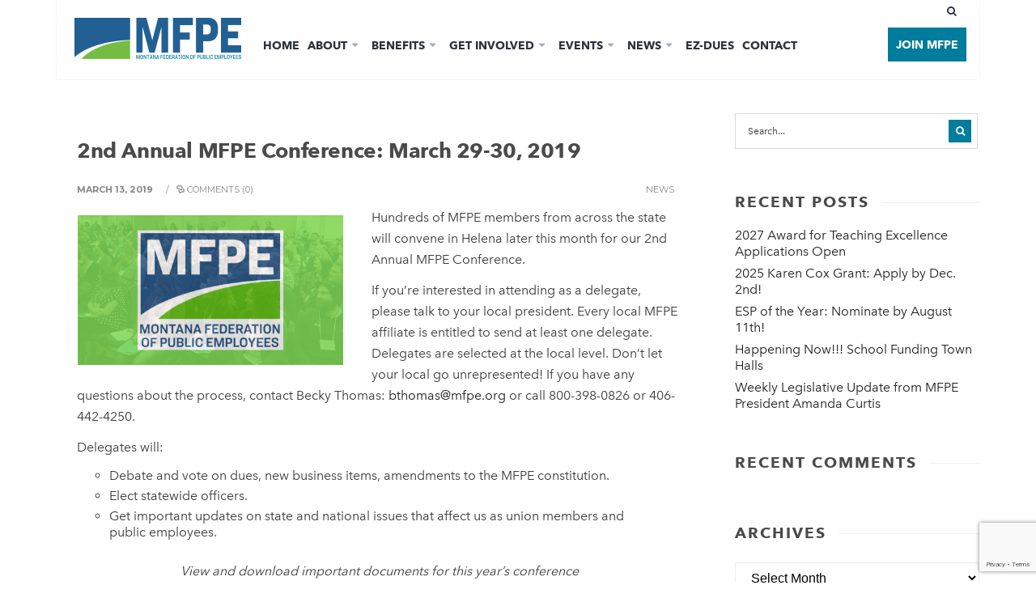

--- FILE ---
content_type: text/html; charset=UTF-8
request_url: https://www.mfpe.org/2019/03/13/2ndmfpeconference/
body_size: 22419
content:
<!DOCTYPE html>
<html lang="en-US" prefix="og: http://ogp.me/ns# fb: http://ogp.me/ns/fb#">
<!--<![endif]-->
<head><meta charset="UTF-8">

<!-- Set the viewport width to device width for mobile -->
<meta name="viewport" content="width=device-width, initial-scale=1, maximum-scale=1" />

<link rel="pingback" href="https://www.mfpe.org/xmlrpc.php" />

<meta name='robots' content='index, follow, max-image-preview:large, max-snippet:-1, max-video-preview:-1' />
	<style>img:is([sizes="auto" i], [sizes^="auto," i]) { contain-intrinsic-size: 3000px 1500px }</style>
	
	<!-- This site is optimized with the Yoast SEO plugin v24.7 - https://yoast.com/wordpress/plugins/seo/ -->
	<title>2nd Annual MFPE Conference: March 29-30, 2019 - Montana Federation of Public Employees</title>
	<link rel="canonical" href="https://ec2-44-225-202-168.us-west-2.compute.amazonaws.com/2019/03/13/2ndmfpeconference/" />
	<meta property="og:locale" content="en_US" />
	<meta property="og:type" content="article" />
	<meta property="og:title" content="2nd Annual MFPE Conference: March 29-30, 2019 - Montana Federation of Public Employees" />
	<meta property="og:description" content="Hundreds of MFPE members from across the state will convene in Helena later this month for &hellip;" />
	<meta property="og:url" content="https://ec2-44-225-202-168.us-west-2.compute.amazonaws.com/2019/03/13/2ndmfpeconference/" />
	<meta property="og:site_name" content="Montana Federation of Public Employees" />
	<meta property="article:published_time" content="2019-03-13T20:18:10+00:00" />
	<meta property="article:modified_time" content="2019-03-19T16:05:17+00:00" />
	<meta property="og:image" content="https://www.mfpe.org/wp-content/uploads/2019/03/Untitled-design-15-1024x576.png" />
	<meta name="author" content="Sam Telling" />
	<meta name="twitter:card" content="summary_large_image" />
	<meta name="twitter:label1" content="Written by" />
	<meta name="twitter:data1" content="Sam Telling" />
	<meta name="twitter:label2" content="Est. reading time" />
	<meta name="twitter:data2" content="2 minutes" />
	<script type="application/ld+json" class="yoast-schema-graph">{"@context":"https://schema.org","@graph":[{"@type":"WebPage","@id":"https://ec2-44-225-202-168.us-west-2.compute.amazonaws.com/2019/03/13/2ndmfpeconference/","url":"https://ec2-44-225-202-168.us-west-2.compute.amazonaws.com/2019/03/13/2ndmfpeconference/","name":"2nd Annual MFPE Conference: March 29-30, 2019 - Montana Federation of Public Employees","isPartOf":{"@id":"https://mfpe.org/#website"},"primaryImageOfPage":{"@id":"https://ec2-44-225-202-168.us-west-2.compute.amazonaws.com/2019/03/13/2ndmfpeconference/#primaryimage"},"image":{"@id":"https://ec2-44-225-202-168.us-west-2.compute.amazonaws.com/2019/03/13/2ndmfpeconference/#primaryimage"},"thumbnailUrl":"https://www.mfpe.org/wp-content/uploads/2019/03/Untitled-design-15-1024x576.png","datePublished":"2019-03-13T20:18:10+00:00","dateModified":"2019-03-19T16:05:17+00:00","author":{"@id":"https://mfpe.org/#/schema/person/6712e48ae41504302b72c594f3e30fec"},"breadcrumb":{"@id":"https://ec2-44-225-202-168.us-west-2.compute.amazonaws.com/2019/03/13/2ndmfpeconference/#breadcrumb"},"inLanguage":"en-US","potentialAction":[{"@type":"ReadAction","target":["https://ec2-44-225-202-168.us-west-2.compute.amazonaws.com/2019/03/13/2ndmfpeconference/"]}]},{"@type":"ImageObject","inLanguage":"en-US","@id":"https://ec2-44-225-202-168.us-west-2.compute.amazonaws.com/2019/03/13/2ndmfpeconference/#primaryimage","url":"","contentUrl":""},{"@type":"BreadcrumbList","@id":"https://ec2-44-225-202-168.us-west-2.compute.amazonaws.com/2019/03/13/2ndmfpeconference/#breadcrumb","itemListElement":[{"@type":"ListItem","position":1,"name":"Home","item":"https://mfpe.org/"},{"@type":"ListItem","position":2,"name":"News","item":"https://mfpe.org/news/"},{"@type":"ListItem","position":3,"name":"2nd Annual MFPE Conference: March 29-30, 2019"}]},{"@type":"WebSite","@id":"https://mfpe.org/#website","url":"https://mfpe.org/","name":"Montana Federation of Public Employees","description":"Montana’s Largest Union","potentialAction":[{"@type":"SearchAction","target":{"@type":"EntryPoint","urlTemplate":"https://mfpe.org/?s={search_term_string}"},"query-input":{"@type":"PropertyValueSpecification","valueRequired":true,"valueName":"search_term_string"}}],"inLanguage":"en-US"},{"@type":"Person","@id":"https://mfpe.org/#/schema/person/6712e48ae41504302b72c594f3e30fec","name":"Sam Telling","image":{"@type":"ImageObject","inLanguage":"en-US","@id":"https://mfpe.org/#/schema/person/image/","url":"https://secure.gravatar.com/avatar/12ab50e6820c0dba415b5b4177888fdc4885174611de5062fb5bcdc9b053a86d?s=96&d=mm&r=g","contentUrl":"https://secure.gravatar.com/avatar/12ab50e6820c0dba415b5b4177888fdc4885174611de5062fb5bcdc9b053a86d?s=96&d=mm&r=g","caption":"Sam Telling"},"url":"https://www.mfpe.org/author/bfunk/"}]}</script>
	<!-- / Yoast SEO plugin. -->


<link rel='dns-prefetch' href='//www.googletagmanager.com' />
<link rel='dns-prefetch' href='//fonts.googleapis.com' />
<link rel='preconnect' href='https://fonts.gstatic.com' crossorigin />
<link rel="alternate" type="application/rss+xml" title="Montana Federation of Public Employees &raquo; Feed" href="https://www.mfpe.org/feed/" />
<link rel="alternate" type="application/rss+xml" title="Montana Federation of Public Employees &raquo; Comments Feed" href="https://www.mfpe.org/comments/feed/" />
<link rel="alternate" type="text/calendar" title="Montana Federation of Public Employees &raquo; iCal Feed" href="https://www.mfpe.org/events/?ical=1" />
<link rel="alternate" type="application/rss+xml" title="Montana Federation of Public Employees &raquo; 2nd Annual MFPE Conference: March 29-30, 2019 Comments Feed" href="https://www.mfpe.org/2019/03/13/2ndmfpeconference/feed/" />
<script type="text/javascript">
/* <![CDATA[ */
window._wpemojiSettings = {"baseUrl":"https:\/\/s.w.org\/images\/core\/emoji\/15.1.0\/72x72\/","ext":".png","svgUrl":"https:\/\/s.w.org\/images\/core\/emoji\/15.1.0\/svg\/","svgExt":".svg","source":{"concatemoji":"https:\/\/www.mfpe.org\/wp-includes\/js\/wp-emoji-release.min.js?ver=6.8.1"}};
/*! This file is auto-generated */
!function(i,n){var o,s,e;function c(e){try{var t={supportTests:e,timestamp:(new Date).valueOf()};sessionStorage.setItem(o,JSON.stringify(t))}catch(e){}}function p(e,t,n){e.clearRect(0,0,e.canvas.width,e.canvas.height),e.fillText(t,0,0);var t=new Uint32Array(e.getImageData(0,0,e.canvas.width,e.canvas.height).data),r=(e.clearRect(0,0,e.canvas.width,e.canvas.height),e.fillText(n,0,0),new Uint32Array(e.getImageData(0,0,e.canvas.width,e.canvas.height).data));return t.every(function(e,t){return e===r[t]})}function u(e,t,n){switch(t){case"flag":return n(e,"\ud83c\udff3\ufe0f\u200d\u26a7\ufe0f","\ud83c\udff3\ufe0f\u200b\u26a7\ufe0f")?!1:!n(e,"\ud83c\uddfa\ud83c\uddf3","\ud83c\uddfa\u200b\ud83c\uddf3")&&!n(e,"\ud83c\udff4\udb40\udc67\udb40\udc62\udb40\udc65\udb40\udc6e\udb40\udc67\udb40\udc7f","\ud83c\udff4\u200b\udb40\udc67\u200b\udb40\udc62\u200b\udb40\udc65\u200b\udb40\udc6e\u200b\udb40\udc67\u200b\udb40\udc7f");case"emoji":return!n(e,"\ud83d\udc26\u200d\ud83d\udd25","\ud83d\udc26\u200b\ud83d\udd25")}return!1}function f(e,t,n){var r="undefined"!=typeof WorkerGlobalScope&&self instanceof WorkerGlobalScope?new OffscreenCanvas(300,150):i.createElement("canvas"),a=r.getContext("2d",{willReadFrequently:!0}),o=(a.textBaseline="top",a.font="600 32px Arial",{});return e.forEach(function(e){o[e]=t(a,e,n)}),o}function t(e){var t=i.createElement("script");t.src=e,t.defer=!0,i.head.appendChild(t)}"undefined"!=typeof Promise&&(o="wpEmojiSettingsSupports",s=["flag","emoji"],n.supports={everything:!0,everythingExceptFlag:!0},e=new Promise(function(e){i.addEventListener("DOMContentLoaded",e,{once:!0})}),new Promise(function(t){var n=function(){try{var e=JSON.parse(sessionStorage.getItem(o));if("object"==typeof e&&"number"==typeof e.timestamp&&(new Date).valueOf()<e.timestamp+604800&&"object"==typeof e.supportTests)return e.supportTests}catch(e){}return null}();if(!n){if("undefined"!=typeof Worker&&"undefined"!=typeof OffscreenCanvas&&"undefined"!=typeof URL&&URL.createObjectURL&&"undefined"!=typeof Blob)try{var e="postMessage("+f.toString()+"("+[JSON.stringify(s),u.toString(),p.toString()].join(",")+"));",r=new Blob([e],{type:"text/javascript"}),a=new Worker(URL.createObjectURL(r),{name:"wpTestEmojiSupports"});return void(a.onmessage=function(e){c(n=e.data),a.terminate(),t(n)})}catch(e){}c(n=f(s,u,p))}t(n)}).then(function(e){for(var t in e)n.supports[t]=e[t],n.supports.everything=n.supports.everything&&n.supports[t],"flag"!==t&&(n.supports.everythingExceptFlag=n.supports.everythingExceptFlag&&n.supports[t]);n.supports.everythingExceptFlag=n.supports.everythingExceptFlag&&!n.supports.flag,n.DOMReady=!1,n.readyCallback=function(){n.DOMReady=!0}}).then(function(){return e}).then(function(){var e;n.supports.everything||(n.readyCallback(),(e=n.source||{}).concatemoji?t(e.concatemoji):e.wpemoji&&e.twemoji&&(t(e.twemoji),t(e.wpemoji)))}))}((window,document),window._wpemojiSettings);
/* ]]> */
</script>
<link rel='stylesheet' id='mllc-view-css-css' href='https://www.mfpe.org/wp-content/plugins/mastercity/layoutcreator/assets/stylesheets/mllc-view.css?ver=1768979827' type='text/css' media='all' />
<style id='wp-emoji-styles-inline-css' type='text/css'>

	img.wp-smiley, img.emoji {
		display: inline !important;
		border: none !important;
		box-shadow: none !important;
		height: 1em !important;
		width: 1em !important;
		margin: 0 0.07em !important;
		vertical-align: -0.1em !important;
		background: none !important;
		padding: 0 !important;
	}
</style>
<link rel='stylesheet' id='wp-block-library-css' href='https://www.mfpe.org/wp-includes/css/dist/block-library/style.min.css?ver=6.8.1' type='text/css' media='all' />
<style id='classic-theme-styles-inline-css' type='text/css'>
/*! This file is auto-generated */
.wp-block-button__link{color:#fff;background-color:#32373c;border-radius:9999px;box-shadow:none;text-decoration:none;padding:calc(.667em + 2px) calc(1.333em + 2px);font-size:1.125em}.wp-block-file__button{background:#32373c;color:#fff;text-decoration:none}
</style>
<style id='create-block-campaignblock-style-inline-css' type='text/css'>
/*!***************************************************************************************************************************************************************************************************************************************!*\
  !*** css ./node_modules/css-loader/dist/cjs.js??ruleSet[1].rules[4].use[1]!./node_modules/postcss-loader/dist/cjs.js??ruleSet[1].rules[4].use[2]!./node_modules/sass-loader/dist/cjs.js??ruleSet[1].rules[4].use[3]!./src/style.scss ***!
  \***************************************************************************************************************************************************************************************************************************************/
/**
 * The following styles get applied both on the front of your site
 * and in the editor.
 *
 * Replace them with your own styles or remove the file completely.
 */
.wp-block-create-block-campaignblock {
  background-color: white;
  padding: 20px;
  text-align: center;
}

.wp-block-create-block-campaignblock .charitable-logo {
  margin-left: auto;
  margin-right: auto;
  display: table;
}

/*# sourceMappingURL=style-index.css.map*/
</style>
<style id='charitable-campaigns-block-style-inline-css' type='text/css'>
/*!***************************************************************************************************************************************************************************************************************************************!*\
  !*** css ./node_modules/css-loader/dist/cjs.js??ruleSet[1].rules[4].use[1]!./node_modules/postcss-loader/dist/cjs.js??ruleSet[1].rules[4].use[2]!./node_modules/sass-loader/dist/cjs.js??ruleSet[1].rules[4].use[3]!./src/style.scss ***!
  \***************************************************************************************************************************************************************************************************************************************/
/**
 * The following styles get applied both on the front of your site
 * and in the editor.
 *
 * Replace them with your own styles or remove the file completely.
 */
 .wp-block-charitable-campaigns-block {
  background-color: white;
  padding: 20px;
  text-align: center;
}
.wp-block-charitable-campaigns-block h5 {
  margin: 0 auto;
  margin-top: 0 !important;
  margin-bottom: 0px !important;
}
.wp-block-charitable-campaigns-block p {
  font-size: 11px;
  line-height: 16px;
  text-align: center;
  font-weight: 400;
  font-family: "Inter var", -apple-system, BlinkMacSystemFont, "Helvetica Neue", Helvetica, sans-serif !important;
}
.wp-block-charitable-campaigns-block .charitable-logo {
  margin-left: auto;
  margin-right: auto;
  display: table;
}
/*# sourceMappingURL=style-index.css.map*/
</style>
<style id='charitable-donations-block-style-inline-css' type='text/css'>
/*!***************************************************************************************************************************************************************************************************************************************!*\
  !*** css ./node_modules/css-loader/dist/cjs.js??ruleSet[1].rules[4].use[1]!./node_modules/postcss-loader/dist/cjs.js??ruleSet[1].rules[4].use[2]!./node_modules/sass-loader/dist/cjs.js??ruleSet[1].rules[4].use[3]!./src/style.scss ***!
  \***************************************************************************************************************************************************************************************************************************************/
/**
 * The following styles get applied both on the front of your site
 * and in the editor.
 *
 * Replace them with your own styles or remove the file completely.
 */
 .wp-block-charitable-donations-block {
  background-color: white;
  padding: 20px;
  text-align: center;
}
.wp-block-charitable-donations-block h5 {
  margin: 0 auto;
  margin-top: 0 !important;
  margin-bottom: 0px !important;
}
.wp-block-charitable-donations-block p {
  font-size: 11px;
  line-height: 16px;
  text-align: center;
  font-weight: 400;
  font-family: "Inter var", -apple-system, BlinkMacSystemFont, "Helvetica Neue", Helvetica, sans-serif !important;
}
.wp-block-charitable-donations-block .charitable-logo {
  margin-left: auto;
  margin-right: auto;
  display: table;
}
/*# sourceMappingURL=style-index.css.map*/
</style>
<style id='charitable-donors-block-style-inline-css' type='text/css'>
/*!***************************************************************************************************************************************************************************************************************************************!*\
  !*** css ./node_modules/css-loader/dist/cjs.js??ruleSet[1].rules[4].use[1]!./node_modules/postcss-loader/dist/cjs.js??ruleSet[1].rules[4].use[2]!./node_modules/sass-loader/dist/cjs.js??ruleSet[1].rules[4].use[3]!./src/style.scss ***!
  \***************************************************************************************************************************************************************************************************************************************/
/**
 * The following styles get applied both on the front of your site
 * and in the editor.
 *
 * Replace them with your own styles or remove the file completely.
 */
.wp-block-charitable-donors-block {
  background-color: white;
  padding: 20px;
  text-align: center;
}

.wp-block-charitable-donors-block h5 {
  margin: 0 auto;
  margin-top: 0 !important;
  margin-bottom: 0px !important;
}

.wp-block-charitable-donors-block p {
  font-size: 11px;
  line-height: 16px;
  text-align: center;
  font-weight: 400;
  font-family: "Inter var", -apple-system, BlinkMacSystemFont, "Helvetica Neue", Helvetica, sans-serif !important;
}

.wp-block-charitable-donors-block .charitable-logo {
  margin-left: auto;
  margin-right: auto;
  display: table;
}

/*# sourceMappingURL=style-index.css.map*/
</style>
<style id='charitable-donation-button-style-inline-css' type='text/css'>
/*!***************************************************************************************************************************************************************************************************************************************!*\
  !*** css ./node_modules/css-loader/dist/cjs.js??ruleSet[1].rules[4].use[1]!./node_modules/postcss-loader/dist/cjs.js??ruleSet[1].rules[4].use[2]!./node_modules/sass-loader/dist/cjs.js??ruleSet[1].rules[4].use[3]!./src/style.scss ***!
  \***************************************************************************************************************************************************************************************************************************************/
/**
 * The following styles get applied both on the front of your site
 * and in the editor.
 *
 * Replace them with your own styles or remove the file completely.
 */
 .wp-block-charitable-donation-button {
  background-color: white;
  padding: 20px;
  text-align: center;
}
.wp-block-charitable-donation-button h5 {
  margin: 0 auto;
  margin-top: 0 !important;
  margin-bottom: 0px !important;
}
.wp-block-charitable-donation-button p {
  font-size: 11px;
  line-height: 16px;
  text-align: center;
  font-weight: 400;
  font-family: "Inter var", -apple-system, BlinkMacSystemFont, "Helvetica Neue", Helvetica, sans-serif !important;
}
.wp-block-charitable-donation-button .charitable-logo {
  margin-left: auto;
  margin-right: auto;
  display: table;
}

/*# sourceMappingURL=style-index.css.map*/
</style>
<style id='charitable-campaign-progress-bar-style-inline-css' type='text/css'>
/*!***************************************************************************************************************************************************************************************************************************************!*\
  !*** css ./node_modules/css-loader/dist/cjs.js??ruleSet[1].rules[4].use[1]!./node_modules/postcss-loader/dist/cjs.js??ruleSet[1].rules[4].use[2]!./node_modules/sass-loader/dist/cjs.js??ruleSet[1].rules[4].use[3]!./src/style.scss ***!
  \***************************************************************************************************************************************************************************************************************************************/
/**
 * The following styles get applied both on the front of your site
 * and in the editor.
 *
 * Replace them with your own styles or remove the file completely.
 */
.wp-block-charitable-campaign-progress-bar {
  background-color: white;
  padding: 20px;
  text-align: center;
}

.wp-block-charitable-campaign-progress-bar h5 {
  margin: 0 auto;
  margin-top: 0 !important;
  margin-bottom: 0px !important;
}

.wp-block-charitable-campaign-progress-bar p {
  font-size: 11px;
  line-height: 16px;
  text-align: center;
  font-weight: 400;
  font-family: "Inter var", -apple-system, BlinkMacSystemFont, "Helvetica Neue", Helvetica, sans-serif !important;
}

.wp-block-charitable-campaign-progress-bar .charitable-logo {
  margin-left: auto;
  margin-right: auto;
  display: table;
}

/*# sourceMappingURL=style-index.css.map*/
</style>
<style id='charitable-campaign-stats-style-inline-css' type='text/css'>
/*!***************************************************************************************************************************************************************************************************************************************!*\
  !*** css ./node_modules/css-loader/dist/cjs.js??ruleSet[1].rules[4].use[1]!./node_modules/postcss-loader/dist/cjs.js??ruleSet[1].rules[4].use[2]!./node_modules/sass-loader/dist/cjs.js??ruleSet[1].rules[4].use[3]!./src/style.scss ***!
  \***************************************************************************************************************************************************************************************************************************************/
/**
 * The following styles get applied both on the front of your site
 * and in the editor.
 *
 * Replace them with your own styles or remove the file completely.
 */
.wp-block-charitable-campaign-stats {
  background-color: white;
  padding: 20px;
  text-align: center;
}

.wp-block-charitable-campaign-stats h5 {
  margin: 0 auto;
  margin-top: 0 !important;
  margin-bottom: 0px !important;
}

.wp-block-charitable-campaign-stats p {
  font-size: 11px;
  line-height: 16px;
  text-align: center;
  font-weight: 400;
  font-family: "Inter var", -apple-system, BlinkMacSystemFont, "Helvetica Neue", Helvetica, sans-serif !important;
}

.wp-block-charitable-campaign-stats .charitable-logo {
  margin-left: auto;
  margin-right: auto;
  display: table;
}

/*# sourceMappingURL=style-index.css.map*/
</style>
<style id='charitable-my-donations-style-inline-css' type='text/css'>
/*!***************************************************************************************************************************************************************************************************************************************!*\
  !*** css ./node_modules/css-loader/dist/cjs.js??ruleSet[1].rules[4].use[1]!./node_modules/postcss-loader/dist/cjs.js??ruleSet[1].rules[4].use[2]!./node_modules/sass-loader/dist/cjs.js??ruleSet[1].rules[4].use[3]!./src/style.scss ***!
  \***************************************************************************************************************************************************************************************************************************************/
/**
 * The following styles get applied both on the front of your site
 * and in the editor.
 *
 * Replace them with your own styles or remove the file completely.
 */
.wp-block-charitable-my-donations {
  background-color: white;
  padding: 20px;
  text-align: center;
}

.wp-block-charitable-my-donations h5 {
  margin: 0 auto;
  margin-top: 0 !important;
  margin-bottom: 0px !important;
}

.wp-block-charitable-my-donations p {
  font-size: 11px;
  line-height: 16px;
  text-align: center;
  font-weight: 400;
  font-family: "Inter var", -apple-system, BlinkMacSystemFont, "Helvetica Neue", Helvetica, sans-serif !important;
}

.wp-block-charitable-my-donations .charitable-logo {
  margin-left: auto;
  margin-right: auto;
  display: table;
}

/*# sourceMappingURL=style-index.css.map*/
</style>
<style id='filebird-block-filebird-gallery-style-inline-css' type='text/css'>
ul.filebird-block-filebird-gallery{margin:auto!important;padding:0!important;width:100%}ul.filebird-block-filebird-gallery.layout-grid{display:grid;grid-gap:20px;align-items:stretch;grid-template-columns:repeat(var(--columns),1fr);justify-items:stretch}ul.filebird-block-filebird-gallery.layout-grid li img{border:1px solid #ccc;box-shadow:2px 2px 6px 0 rgba(0,0,0,.3);height:100%;max-width:100%;-o-object-fit:cover;object-fit:cover;width:100%}ul.filebird-block-filebird-gallery.layout-masonry{-moz-column-count:var(--columns);-moz-column-gap:var(--space);column-gap:var(--space);-moz-column-width:var(--min-width);columns:var(--min-width) var(--columns);display:block;overflow:auto}ul.filebird-block-filebird-gallery.layout-masonry li{margin-bottom:var(--space)}ul.filebird-block-filebird-gallery li{list-style:none}ul.filebird-block-filebird-gallery li figure{height:100%;margin:0;padding:0;position:relative;width:100%}ul.filebird-block-filebird-gallery li figure figcaption{background:linear-gradient(0deg,rgba(0,0,0,.7),rgba(0,0,0,.3) 70%,transparent);bottom:0;box-sizing:border-box;color:#fff;font-size:.8em;margin:0;max-height:100%;overflow:auto;padding:3em .77em .7em;position:absolute;text-align:center;width:100%;z-index:2}ul.filebird-block-filebird-gallery li figure figcaption a{color:inherit}

</style>
<link rel='stylesheet' id='awsm-ead-public-css' href='https://www.mfpe.org/wp-content/plugins/embed-any-document/css/embed-public.min.css?ver=2.7.6' type='text/css' media='all' />
<style id='global-styles-inline-css' type='text/css'>
:root{--wp--preset--aspect-ratio--square: 1;--wp--preset--aspect-ratio--4-3: 4/3;--wp--preset--aspect-ratio--3-4: 3/4;--wp--preset--aspect-ratio--3-2: 3/2;--wp--preset--aspect-ratio--2-3: 2/3;--wp--preset--aspect-ratio--16-9: 16/9;--wp--preset--aspect-ratio--9-16: 9/16;--wp--preset--color--black: #000000;--wp--preset--color--cyan-bluish-gray: #abb8c3;--wp--preset--color--white: #ffffff;--wp--preset--color--pale-pink: #f78da7;--wp--preset--color--vivid-red: #cf2e2e;--wp--preset--color--luminous-vivid-orange: #ff6900;--wp--preset--color--luminous-vivid-amber: #fcb900;--wp--preset--color--light-green-cyan: #7bdcb5;--wp--preset--color--vivid-green-cyan: #00d084;--wp--preset--color--pale-cyan-blue: #8ed1fc;--wp--preset--color--vivid-cyan-blue: #0693e3;--wp--preset--color--vivid-purple: #9b51e0;--wp--preset--gradient--vivid-cyan-blue-to-vivid-purple: linear-gradient(135deg,rgba(6,147,227,1) 0%,rgb(155,81,224) 100%);--wp--preset--gradient--light-green-cyan-to-vivid-green-cyan: linear-gradient(135deg,rgb(122,220,180) 0%,rgb(0,208,130) 100%);--wp--preset--gradient--luminous-vivid-amber-to-luminous-vivid-orange: linear-gradient(135deg,rgba(252,185,0,1) 0%,rgba(255,105,0,1) 100%);--wp--preset--gradient--luminous-vivid-orange-to-vivid-red: linear-gradient(135deg,rgba(255,105,0,1) 0%,rgb(207,46,46) 100%);--wp--preset--gradient--very-light-gray-to-cyan-bluish-gray: linear-gradient(135deg,rgb(238,238,238) 0%,rgb(169,184,195) 100%);--wp--preset--gradient--cool-to-warm-spectrum: linear-gradient(135deg,rgb(74,234,220) 0%,rgb(151,120,209) 20%,rgb(207,42,186) 40%,rgb(238,44,130) 60%,rgb(251,105,98) 80%,rgb(254,248,76) 100%);--wp--preset--gradient--blush-light-purple: linear-gradient(135deg,rgb(255,206,236) 0%,rgb(152,150,240) 100%);--wp--preset--gradient--blush-bordeaux: linear-gradient(135deg,rgb(254,205,165) 0%,rgb(254,45,45) 50%,rgb(107,0,62) 100%);--wp--preset--gradient--luminous-dusk: linear-gradient(135deg,rgb(255,203,112) 0%,rgb(199,81,192) 50%,rgb(65,88,208) 100%);--wp--preset--gradient--pale-ocean: linear-gradient(135deg,rgb(255,245,203) 0%,rgb(182,227,212) 50%,rgb(51,167,181) 100%);--wp--preset--gradient--electric-grass: linear-gradient(135deg,rgb(202,248,128) 0%,rgb(113,206,126) 100%);--wp--preset--gradient--midnight: linear-gradient(135deg,rgb(2,3,129) 0%,rgb(40,116,252) 100%);--wp--preset--font-size--small: 13px;--wp--preset--font-size--medium: 20px;--wp--preset--font-size--large: 36px;--wp--preset--font-size--x-large: 42px;--wp--preset--spacing--20: 0.44rem;--wp--preset--spacing--30: 0.67rem;--wp--preset--spacing--40: 1rem;--wp--preset--spacing--50: 1.5rem;--wp--preset--spacing--60: 2.25rem;--wp--preset--spacing--70: 3.38rem;--wp--preset--spacing--80: 5.06rem;--wp--preset--shadow--natural: 6px 6px 9px rgba(0, 0, 0, 0.2);--wp--preset--shadow--deep: 12px 12px 50px rgba(0, 0, 0, 0.4);--wp--preset--shadow--sharp: 6px 6px 0px rgba(0, 0, 0, 0.2);--wp--preset--shadow--outlined: 6px 6px 0px -3px rgba(255, 255, 255, 1), 6px 6px rgba(0, 0, 0, 1);--wp--preset--shadow--crisp: 6px 6px 0px rgba(0, 0, 0, 1);}:where(.is-layout-flex){gap: 0.5em;}:where(.is-layout-grid){gap: 0.5em;}body .is-layout-flex{display: flex;}.is-layout-flex{flex-wrap: wrap;align-items: center;}.is-layout-flex > :is(*, div){margin: 0;}body .is-layout-grid{display: grid;}.is-layout-grid > :is(*, div){margin: 0;}:where(.wp-block-columns.is-layout-flex){gap: 2em;}:where(.wp-block-columns.is-layout-grid){gap: 2em;}:where(.wp-block-post-template.is-layout-flex){gap: 1.25em;}:where(.wp-block-post-template.is-layout-grid){gap: 1.25em;}.has-black-color{color: var(--wp--preset--color--black) !important;}.has-cyan-bluish-gray-color{color: var(--wp--preset--color--cyan-bluish-gray) !important;}.has-white-color{color: var(--wp--preset--color--white) !important;}.has-pale-pink-color{color: var(--wp--preset--color--pale-pink) !important;}.has-vivid-red-color{color: var(--wp--preset--color--vivid-red) !important;}.has-luminous-vivid-orange-color{color: var(--wp--preset--color--luminous-vivid-orange) !important;}.has-luminous-vivid-amber-color{color: var(--wp--preset--color--luminous-vivid-amber) !important;}.has-light-green-cyan-color{color: var(--wp--preset--color--light-green-cyan) !important;}.has-vivid-green-cyan-color{color: var(--wp--preset--color--vivid-green-cyan) !important;}.has-pale-cyan-blue-color{color: var(--wp--preset--color--pale-cyan-blue) !important;}.has-vivid-cyan-blue-color{color: var(--wp--preset--color--vivid-cyan-blue) !important;}.has-vivid-purple-color{color: var(--wp--preset--color--vivid-purple) !important;}.has-black-background-color{background-color: var(--wp--preset--color--black) !important;}.has-cyan-bluish-gray-background-color{background-color: var(--wp--preset--color--cyan-bluish-gray) !important;}.has-white-background-color{background-color: var(--wp--preset--color--white) !important;}.has-pale-pink-background-color{background-color: var(--wp--preset--color--pale-pink) !important;}.has-vivid-red-background-color{background-color: var(--wp--preset--color--vivid-red) !important;}.has-luminous-vivid-orange-background-color{background-color: var(--wp--preset--color--luminous-vivid-orange) !important;}.has-luminous-vivid-amber-background-color{background-color: var(--wp--preset--color--luminous-vivid-amber) !important;}.has-light-green-cyan-background-color{background-color: var(--wp--preset--color--light-green-cyan) !important;}.has-vivid-green-cyan-background-color{background-color: var(--wp--preset--color--vivid-green-cyan) !important;}.has-pale-cyan-blue-background-color{background-color: var(--wp--preset--color--pale-cyan-blue) !important;}.has-vivid-cyan-blue-background-color{background-color: var(--wp--preset--color--vivid-cyan-blue) !important;}.has-vivid-purple-background-color{background-color: var(--wp--preset--color--vivid-purple) !important;}.has-black-border-color{border-color: var(--wp--preset--color--black) !important;}.has-cyan-bluish-gray-border-color{border-color: var(--wp--preset--color--cyan-bluish-gray) !important;}.has-white-border-color{border-color: var(--wp--preset--color--white) !important;}.has-pale-pink-border-color{border-color: var(--wp--preset--color--pale-pink) !important;}.has-vivid-red-border-color{border-color: var(--wp--preset--color--vivid-red) !important;}.has-luminous-vivid-orange-border-color{border-color: var(--wp--preset--color--luminous-vivid-orange) !important;}.has-luminous-vivid-amber-border-color{border-color: var(--wp--preset--color--luminous-vivid-amber) !important;}.has-light-green-cyan-border-color{border-color: var(--wp--preset--color--light-green-cyan) !important;}.has-vivid-green-cyan-border-color{border-color: var(--wp--preset--color--vivid-green-cyan) !important;}.has-pale-cyan-blue-border-color{border-color: var(--wp--preset--color--pale-cyan-blue) !important;}.has-vivid-cyan-blue-border-color{border-color: var(--wp--preset--color--vivid-cyan-blue) !important;}.has-vivid-purple-border-color{border-color: var(--wp--preset--color--vivid-purple) !important;}.has-vivid-cyan-blue-to-vivid-purple-gradient-background{background: var(--wp--preset--gradient--vivid-cyan-blue-to-vivid-purple) !important;}.has-light-green-cyan-to-vivid-green-cyan-gradient-background{background: var(--wp--preset--gradient--light-green-cyan-to-vivid-green-cyan) !important;}.has-luminous-vivid-amber-to-luminous-vivid-orange-gradient-background{background: var(--wp--preset--gradient--luminous-vivid-amber-to-luminous-vivid-orange) !important;}.has-luminous-vivid-orange-to-vivid-red-gradient-background{background: var(--wp--preset--gradient--luminous-vivid-orange-to-vivid-red) !important;}.has-very-light-gray-to-cyan-bluish-gray-gradient-background{background: var(--wp--preset--gradient--very-light-gray-to-cyan-bluish-gray) !important;}.has-cool-to-warm-spectrum-gradient-background{background: var(--wp--preset--gradient--cool-to-warm-spectrum) !important;}.has-blush-light-purple-gradient-background{background: var(--wp--preset--gradient--blush-light-purple) !important;}.has-blush-bordeaux-gradient-background{background: var(--wp--preset--gradient--blush-bordeaux) !important;}.has-luminous-dusk-gradient-background{background: var(--wp--preset--gradient--luminous-dusk) !important;}.has-pale-ocean-gradient-background{background: var(--wp--preset--gradient--pale-ocean) !important;}.has-electric-grass-gradient-background{background: var(--wp--preset--gradient--electric-grass) !important;}.has-midnight-gradient-background{background: var(--wp--preset--gradient--midnight) !important;}.has-small-font-size{font-size: var(--wp--preset--font-size--small) !important;}.has-medium-font-size{font-size: var(--wp--preset--font-size--medium) !important;}.has-large-font-size{font-size: var(--wp--preset--font-size--large) !important;}.has-x-large-font-size{font-size: var(--wp--preset--font-size--x-large) !important;}
:where(.wp-block-post-template.is-layout-flex){gap: 1.25em;}:where(.wp-block-post-template.is-layout-grid){gap: 1.25em;}
:where(.wp-block-columns.is-layout-flex){gap: 2em;}:where(.wp-block-columns.is-layout-grid){gap: 2em;}
:root :where(.wp-block-pullquote){font-size: 1.5em;line-height: 1.6;}
</style>
<link rel='stylesheet' id='contact-form-7-css' href='https://www.mfpe.org/wp-content/plugins/contact-form-7/includes/css/styles.css?ver=6.0.5' type='text/css' media='all' />
<link rel='stylesheet' id='ppv-public-css' href='https://www.mfpe.org/wp-content/plugins/document-emberdder/dist/public.css?ver=1.8.8' type='text/css' media='all' />
<link rel='stylesheet' id='wpstream-style-css' href='https://www.mfpe.org/wp-content/plugins/wpstream/public//css/wpstream_style.css?ver=4.6.6.6' type='text/css' media='all' />
<link rel='stylesheet' id='video-js.min-css' href='https://www.mfpe.org/wp-content/plugins/wpstream/public//css/video-js.min.css?ver=4.6.6.6' type='text/css' media='all' />
<link rel='stylesheet' id='videojs-wpstream-player-css' href='https://www.mfpe.org/wp-content/plugins/wpstream/public//css/videojs-wpstream.css?ver=4.6.6.6' type='text/css' media='all' />
<link rel='stylesheet' id='wpstream-integrations-css' href='https://www.mfpe.org/wp-content/plugins/wpstream/integrations/css/integrations.css?ver=4.6.6.6' type='text/css' media='all' />
<link rel='stylesheet' id='wpstream_front_style-css' href='https://www.mfpe.org/wp-content/plugins/wpstream/admin/css/wpstream-admin.css?ver=4.6.6.6' type='text/css' media='all' />
<link rel='stylesheet' id='charitable-styles-css' href='https://www.mfpe.org/wp-content/plugins/charitable/assets/css/charitable.min.css?ver=1.8.4.8' type='text/css' media='all' />
<style id='charitable-styles-inline-css' type='text/css'>
#charitable-gateway-fields-authorize_net_echeck{display:grid;grid-template-columns:50% 50%;grid-column-gap:10px;} #charitable-gateway-fields-authorize_net_echeck input{width:100%;max-width:100%;}
</style>
<link rel='stylesheet' id='dashicons-css' href='https://www.mfpe.org/wp-includes/css/dashicons.min.css?ver=6.8.1' type='text/css' media='all' />
<link rel='stylesheet' id='association-css' href='https://www.mfpe.org/wp-content/themes/association/style.css?ver=6.8.1' type='text/css' media='all' />
<link rel='stylesheet' id='association-child-css' href='https://www.mfpe.org/wp-content/themes/association-child/style.css?ver=1.0.0' type='text/css' media='all' />
<link rel='stylesheet' id='master-layout-css' href='https://www.mfpe.org/wp-content/themes/association/styles/master-layout.css?ver=6.8.1' type='text/css' media='all' />
<link rel='stylesheet' id='tmnf-custom-style-css' href='https://www.mfpe.org/wp-content/themes/association/styles/custom-style.css?ver=6.8.1' type='text/css' media='all' />
<link rel='stylesheet' id='association-style-css' href='https://www.mfpe.org/wp-content/themes/association-child/style.css?ver=6.8.1' type='text/css' media='all' />
<link rel='stylesheet' id='prettyPhoto-css' href='https://www.mfpe.org/wp-content/themes/association/styles/prettyPhoto.css?ver=6.8.1' type='text/css' media='all' />
<link rel='stylesheet' id='font-awesome-css' href='https://www.mfpe.org/wp-content/themes/association/styles/font-awesome.min.css?ver=6.8.1' type='text/css' media='all' />
<link rel='stylesheet' id='association-mobile-css' href='https://www.mfpe.org/wp-content/themes/association/style-mobile.css?ver=6.8.1' type='text/css' media='all' />
<link rel='stylesheet' id='dflip-style-css' href='https://www.mfpe.org/wp-content/plugins/3d-flipbook-dflip-lite/assets/css/dflip.min.css?ver=2.3.57' type='text/css' media='all' />
<style id='akismet-widget-style-inline-css' type='text/css'>

			.a-stats {
				--akismet-color-mid-green: #357b49;
				--akismet-color-white: #fff;
				--akismet-color-light-grey: #f6f7f7;

				max-width: 350px;
				width: auto;
			}

			.a-stats * {
				all: unset;
				box-sizing: border-box;
			}

			.a-stats strong {
				font-weight: 600;
			}

			.a-stats a.a-stats__link,
			.a-stats a.a-stats__link:visited,
			.a-stats a.a-stats__link:active {
				background: var(--akismet-color-mid-green);
				border: none;
				box-shadow: none;
				border-radius: 8px;
				color: var(--akismet-color-white);
				cursor: pointer;
				display: block;
				font-family: -apple-system, BlinkMacSystemFont, 'Segoe UI', 'Roboto', 'Oxygen-Sans', 'Ubuntu', 'Cantarell', 'Helvetica Neue', sans-serif;
				font-weight: 500;
				padding: 12px;
				text-align: center;
				text-decoration: none;
				transition: all 0.2s ease;
			}

			/* Extra specificity to deal with TwentyTwentyOne focus style */
			.widget .a-stats a.a-stats__link:focus {
				background: var(--akismet-color-mid-green);
				color: var(--akismet-color-white);
				text-decoration: none;
			}

			.a-stats a.a-stats__link:hover {
				filter: brightness(110%);
				box-shadow: 0 4px 12px rgba(0, 0, 0, 0.06), 0 0 2px rgba(0, 0, 0, 0.16);
			}

			.a-stats .count {
				color: var(--akismet-color-white);
				display: block;
				font-size: 1.5em;
				line-height: 1.4;
				padding: 0 13px;
				white-space: nowrap;
			}
		
</style>
<link rel="preload" as="style" href="https://fonts.googleapis.com/css?family=Libre%20Franklin:100,200,300,400,500,600,700,800,900,100italic,200italic,300italic,400italic,500italic,600italic,700italic,800italic,900italic%7CRaleway:800%7CPoppins:400,600,500%7CMontserrat:700,400&#038;display=swap&#038;ver=1768854716" /><link rel="stylesheet" href="https://fonts.googleapis.com/css?family=Libre%20Franklin:100,200,300,400,500,600,700,800,900,100italic,200italic,300italic,400italic,500italic,600italic,700italic,800italic,900italic%7CRaleway:800%7CPoppins:400,600,500%7CMontserrat:700,400&#038;display=swap&#038;ver=1768854716" media="print" onload="this.media='all'"><noscript><link rel="stylesheet" href="https://fonts.googleapis.com/css?family=Libre%20Franklin:100,200,300,400,500,600,700,800,900,100italic,200italic,300italic,400italic,500italic,600italic,700italic,800italic,900italic%7CRaleway:800%7CPoppins:400,600,500%7CMontserrat:700,400&#038;display=swap&#038;ver=1768854716" /></noscript><script type="text/javascript" src="https://www.mfpe.org/wp-includes/js/jquery/jquery.min.js?ver=3.7.1" id="jquery-core-js"></script>
<script type="text/javascript" src="https://www.mfpe.org/wp-includes/js/jquery/jquery-migrate.min.js?ver=3.4.1" id="jquery-migrate-js"></script>
<script type="text/javascript" src="https://www.mfpe.org/wp-content/plugins/charitable/assets/js/libraries/js-cookie.min.js?ver=2.1.4" id="js-cookie-js"></script>
<script type="text/javascript" id="charitable-sessions-js-extra">
/* <![CDATA[ */
var CHARITABLE_SESSION = {"ajaxurl":"https:\/\/www.mfpe.org\/wp-admin\/admin-ajax.php","id":"","cookie_name":"charitable_session","expiration":"86400","expiration_variant":"82800","secure":"","cookie_path":"\/","cookie_domain":"","generated_id":"90d7931a67282a9a5b294de5da3dd835","disable_cookie":""};
/* ]]> */
</script>
<script type="text/javascript" src="https://www.mfpe.org/wp-content/plugins/charitable/assets/js/charitable-session.min.js?ver=1.8.4.8" id="charitable-sessions-js"></script>
<script type="text/javascript" id="cf7pp-redirect_method-js-extra">
/* <![CDATA[ */
var ajax_object_cf7pp = {"ajax_url":"https:\/\/www.mfpe.org\/wp-admin\/admin-ajax.php","forms":"[]","path_paypal":"https:\/\/www.mfpe.org\/?cf7pp_paypal_redirect=","path_stripe":"https:\/\/www.mfpe.org\/?cf7pp_stripe_redirect=","method":"2"};
/* ]]> */
</script>
<script type="text/javascript" src="https://www.mfpe.org/wp-content/plugins/contact-form-7-paypal-add-on/assets/js/redirect_method.js?ver=2.3.4" id="cf7pp-redirect_method-js"></script>
<script type="text/javascript" src="https://www.mfpe.org/wp-content/plugins/document-emberdder/dist/public.js?ver=1.8.8" id="ppv-public-js"></script>
<script type="text/javascript" id="3d-flip-book-client-locale-loader-js-extra">
/* <![CDATA[ */
var FB3D_CLIENT_LOCALE = {"ajaxurl":"https:\/\/www.mfpe.org\/wp-admin\/admin-ajax.php","dictionary":{"Table of contents":"Table of contents","Close":"Close","Bookmarks":"Bookmarks","Thumbnails":"Thumbnails","Search":"Search","Share":"Share","Facebook":"Facebook","Twitter":"Twitter","Email":"Email","Play":"Play","Previous page":"Previous page","Next page":"Next page","Zoom in":"Zoom in","Zoom out":"Zoom out","Fit view":"Fit view","Auto play":"Auto play","Full screen":"Full screen","More":"More","Smart pan":"Smart pan","Single page":"Single page","Sounds":"Sounds","Stats":"Stats","Print":"Print","Download":"Download","Goto first page":"Goto first page","Goto last page":"Goto last page"},"images":"https:\/\/www.mfpe.org\/wp-content\/plugins\/interactive-3d-flipbook-powered-physics-engine\/assets\/images\/","jsData":{"urls":[],"posts":{"ids_mis":[],"ids":[]},"pages":[],"firstPages":[],"bookCtrlProps":[],"bookTemplates":[]},"key":"3d-flip-book","pdfJS":{"pdfJsLib":"https:\/\/www.mfpe.org\/wp-content\/plugins\/interactive-3d-flipbook-powered-physics-engine\/assets\/js\/pdf.min.js?ver=4.3.136","pdfJsWorker":"https:\/\/www.mfpe.org\/wp-content\/plugins\/interactive-3d-flipbook-powered-physics-engine\/assets\/js\/pdf.worker.js?ver=4.3.136","stablePdfJsLib":"https:\/\/www.mfpe.org\/wp-content\/plugins\/interactive-3d-flipbook-powered-physics-engine\/assets\/js\/stable\/pdf.min.js?ver=2.5.207","stablePdfJsWorker":"https:\/\/www.mfpe.org\/wp-content\/plugins\/interactive-3d-flipbook-powered-physics-engine\/assets\/js\/stable\/pdf.worker.js?ver=2.5.207","pdfJsCMapUrl":"https:\/\/www.mfpe.org\/wp-content\/plugins\/interactive-3d-flipbook-powered-physics-engine\/assets\/cmaps\/"},"cacheurl":"https:\/\/www.mfpe.org\/wp-content\/uploads\/3d-flip-book\/cache\/","pluginsurl":"https:\/\/www.mfpe.org\/wp-content\/plugins\/","pluginurl":"https:\/\/www.mfpe.org\/wp-content\/plugins\/interactive-3d-flipbook-powered-physics-engine\/","thumbnailSize":{"width":"150","height":"150"},"version":"1.16.15"};
/* ]]> */
</script>
<script type="text/javascript" src="https://www.mfpe.org/wp-content/plugins/interactive-3d-flipbook-powered-physics-engine/assets/js/client-locale-loader.js?ver=1.16.15" id="3d-flip-book-client-locale-loader-js" async="async" data-wp-strategy="async"></script>
<script type="text/javascript" id="wk-tag-manager-script-js-after">
/* <![CDATA[ */
function shouldTrack(){
var trackLoggedIn = false;
var loggedIn = false;
if(!loggedIn){
return true;
} else if( trackLoggedIn ) {
return true;
}
return false;
}
function hasWKGoogleAnalyticsCookie() {
return (new RegExp('wp_wk_ga_untrack_' + document.location.hostname)).test(document.cookie);
}
if (!hasWKGoogleAnalyticsCookie() && shouldTrack()) {
//Google Tag Manager
(function (w, d, s, l, i) {
w[l] = w[l] || [];
w[l].push({
'gtm.start':
new Date().getTime(), event: 'gtm.js'
});
var f = d.getElementsByTagName(s)[0],
j = d.createElement(s), dl = l != 'dataLayer' ? '&l=' + l : '';
j.async = true;
j.src =
'https://www.googletagmanager.com/gtm.js?id=' + i + dl;
f.parentNode.insertBefore(j, f);
})(window, document, 'script', 'dataLayer', 'GTM-5DXQXVP');
}
/* ]]> */
</script>

<!-- Google tag (gtag.js) snippet added by Site Kit -->

<!-- Google Analytics snippet added by Site Kit -->
<script type="text/javascript" src="https://www.googletagmanager.com/gtag/js?id=G-TTYG6LH2QG" id="google_gtagjs-js" async></script>
<script type="text/javascript" id="google_gtagjs-js-after">
/* <![CDATA[ */
window.dataLayer = window.dataLayer || [];function gtag(){dataLayer.push(arguments);}
gtag("set","linker",{"domains":["www.mfpe.org"]});
gtag("js", new Date());
gtag("set", "developer_id.dZTNiMT", true);
gtag("config", "G-TTYG6LH2QG");
/* ]]> */
</script>

<!-- End Google tag (gtag.js) snippet added by Site Kit -->
<link rel="https://api.w.org/" href="https://www.mfpe.org/wp-json/" /><link rel="alternate" title="JSON" type="application/json" href="https://www.mfpe.org/wp-json/wp/v2/posts/8989" /><link rel="EditURI" type="application/rsd+xml" title="RSD" href="https://www.mfpe.org/xmlrpc.php?rsd" />
<meta name="generator" content="WordPress 6.8.1" />
<link rel='shortlink' href='https://www.mfpe.org/?p=8989' />
<link rel="alternate" title="oEmbed (JSON)" type="application/json+oembed" href="https://www.mfpe.org/wp-json/oembed/1.0/embed?url=https%3A%2F%2Fwww.mfpe.org%2F2019%2F03%2F13%2F2ndmfpeconference%2F" />
<link rel="alternate" title="oEmbed (XML)" type="text/xml+oembed" href="https://www.mfpe.org/wp-json/oembed/1.0/embed?url=https%3A%2F%2Fwww.mfpe.org%2F2019%2F03%2F13%2F2ndmfpeconference%2F&#038;format=xml" />
<meta name="viewport" content="width=device-width, initial-scale=1, maximum-scale=1, user-scalable=0" /><meta name="generator" content="Site Kit by Google 1.149.1" />        <script type="text/javascript">
            (function () {
                window.lsow_fs = {can_use_premium_code: false};
            })();
        </script>
        <meta name="generator" content="Redux 4.5.6" /><meta name="tec-api-version" content="v1"><meta name="tec-api-origin" content="https://www.mfpe.org"><link rel="alternate" href="https://www.mfpe.org/wp-json/tribe/events/v1/" /><link rel="shortcut icon" href="/favicon.ico" type="image/x-icon">
          <link rel="icon" href="/favicon.ico" type="image/x-icon"><meta name="facebook-domain-verification" content="0h5irmo2ml4c2kupirrxts85ns686i" /><style id="charitable-highlight-colour-styles">.campaign-raised .amount,.campaign-figures .amount,.donors-count,.time-left,.charitable-form-field a:not(.button),.charitable-form-fields .charitable-fieldset a:not(.button),.charitable-notice,.charitable-notice .errors a {color:;}#charitable-donation-form .charitable-notice {border-color:;}.campaign-progress-bar .bar,.donate-button,.charitable-donation-form .donation-amount.selected,.charitable-donation-amount-form .donation-amount.selected { background-color:#63b433; }.charitable-donation-form .donation-amount.selected,.charitable-donation-amount-form .donation-amount.selected,.charitable-notice,.charitable-drag-drop-images li:hover a.remove-image,.supports-drag-drop .charitable-drag-drop-dropzone.drag-over { border-color:#63b433; }</style><style type="text/css">.recentcomments a{display:inline !important;padding:0 !important;margin:0 !important;}</style><link rel="icon" href="https://www.mfpe.org/wp-content/uploads/2018/10/cropped-icon-32x32.png" sizes="32x32" />
<link rel="icon" href="https://www.mfpe.org/wp-content/uploads/2018/10/cropped-icon-192x192.png" sizes="192x192" />
<link rel="apple-touch-icon" href="https://www.mfpe.org/wp-content/uploads/2018/10/cropped-icon-180x180.png" />
<meta name="msapplication-TileImage" content="https://www.mfpe.org/wp-content/uploads/2018/10/cropped-icon-270x270.png" />
<style id="themnific_redux-dynamic-css" title="dynamic-css" class="redux-options-output">body,input,textarea{font-family:"Libre Franklin";line-height:26px;font-weight:400;font-style:normal;color:#3d3d3d;font-size:16px;}body,h2.widget span{background-color:#ffffff;}.ghost,.imgwrap.ghost,ul#serinfo-nav,ul.menu li,.page-numbers,.nav_item a,#sidebar .tab-post,input,textarea,input,select,.widgetable ul.social-menu li a{background-color:#ffffff;}a,.builder .sep a{color:#222;}a:hover,.builder .sep a:hover{color:#595959;}a:active,.builder .sep a:active{color:#000;}.p-border,.mp-service-media img,ul.mpbox.clients .testi-inner,.entry h2,.meta,h3#reply-title,.tagcloud a,.page-numbers,input,textarea,select,.products,.nav_item a{border-color:#ededed;}.header_inn{background-color:#ffffff;}#main-nav>li>a{font-family:Raleway;line-height:18px;font-weight:800;font-style:normal;color:#2e333d;font-size:14px;}#header h1 a,.above-nav a,#header h2.tagline{color:#2e333d;}.nav li ul{background-color:#007c9d;}.nav>li>ul:after{border-bottom-color:#007c9d;}#main-nav>.current-menu-item>a,#main-nav>li>a:hover{color:#007c9d;}.nav li ul li>a{font-family:Poppins;line-height:13px;font-weight:400;font-style:normal;color:#fff;font-size:13px;}.header-left,.header-hr{border-color:#e5e5e5;}#main-nav>li>a:before{background-color:#e5e5e5;}.header-left{width:250px;}#titles{padding-top:26px;padding-right:10px;padding-bottom:26px;padding-left:10px;}#navigation{padding-top:18px;padding-bottom:8px;}#footer{font-family:"Libre Franklin";line-height:26px;font-weight:500;font-style:normal;color:#c0c9d1;font-size:14px;}#footer,.curtain,#footer .searchform input.s,.sticky,.sticky .item_inn.ghost,#footer h2.widget span{background-color:#2b2c33;}#footer a,#footer h3,#footer h2.description,#footer #serinfo-nav li a,.curtain,.curtain a,#footer .meta,#footer .meta a,#footer .searchform input.s,.sticky{color:#a3bed1;}#footer a:hover,.sticky a,.sticky .meta,.sticky .meta a,#footer #serinfo-nav li.current a,#footer .foocol h2{color:#eaeeef;}.footerhead,#footer .foocol,#copyright,#footer .tagcloud a,#footer .p-border,.curtain ul.social-menu li a,#footer .searchform input.s,#footer .foocol ul li,#footer ul.social-menu li a{border-color:#2e303a;}h1,#titles h1{font-family:Montserrat;line-height:32px;font-weight:700;font-style:normal;color:#4a4a4a;font-size:32px;}.flexinside h1,.flexinside h2,.event-title h2,h1.entry-title{font-family:Poppins;line-height:44px;font-weight:600;font-style:normal;color:#4a4a4a;font-size:40px;}h2,#curtain .searchform input.s,.bottom-menu a{font-family:Poppins;line-height:32px;font-weight:600;font-style:normal;color:#4a4a4a;font-size:26px;}h2.block span.subtitle,.flexinside h3,.sep-page h3,.sep-detail .single-date{font-family:Poppins;line-height:15px;font-weight:400;font-style:normal;color:#adadad;font-size:14px;}h3,.flexcarousel h2,.foliohead .description{font-family:Poppins;line-height:24px;font-weight:600;font-style:normal;color:#4a4a4a;font-size:19px;}h4{font-family:Poppins;line-height:18px;font-weight:500;font-style:normal;color:#4a4a4a;font-size:14px;}h5,ul.menu a,a.mainbutton,#serinfo-nav li a,#submit,a.comment-reply-link,#foliosidebar,a.su-button{font-family:Poppins;line-height:14px;font-weight:600;font-style:normal;color:#4a4a4a;font-size:14px;}h6,.widgetable .ad300 h2,h2.adblock,h2.tagline{font-family:"Libre Franklin";line-height:17px;font-weight:400;font-style:normal;color:#4a4a4a;font-size:12px;}.meta,.meta_more,.meta a,.entry p.meta{font-family:Montserrat;line-height:14px;font-weight:400;font-style:normal;color:#878787;font-size:11px;}.searchSubmit,.ribbon,.builder .sep-page article .date,.post-password-form p>input,li.special>a,a#navtrigger,ul.menu>li.current-menu-item>a,.flex-direction-nav a,li.current a,.page-numbers.current,#woo-inn .page-numbers.current,a.mainbutton,a.morebutton,.blogger .format-quote,a.hoverstuff,.products li .button.add_to_cart_button,span.overrating,a.mainbutton,#submit,#comments .navigation a,.tagssingle a,.contact-form .submit,.wpcf7-submit,a.comment-reply-link,.wrapper .wp-review-show-total{background-color:#007c9d;}.likes a,.flexinside a,.slider-menu li a i{color:#007c9d;}.entry blockquote,.products li .button.add_to_cart_button,.flexinside h1,h2.archiv,#main-nav>li.current-menu-item>a,#main-nav>li>a:hover{border-color:#007c9d;}.searchSubmit,a.hoverstuff,.ribbon,.ribbon a,.builder .sep-page article .date,.post-password-form p>input,#header li.special>a,a#navtrigger,ul.menu>li.current-menu-item>a,.flex-direction-nav a,#hometab li.current a,a.mainbutton,.blogger .format-quote,.blogger .format-quote a,.products li .button.add_to_cart_button,a.mainbutton,a.morebutton,#foliosidebar a.mainbutton,#submit,#comments .navigation a,.tagssingle a,.contact-form .submit,.wpcf7-submit,a.comment-reply-link,.wrapper .wp-review-show-total,#footer a.comment-reply-link{color:#ffffff;}.searchSubmit:hover,a.hoverstuff:hover,.ribbon:hover,a.mainbutton:hover,a.morebutton:hover,a#navtrigger:hover,a#navtrigger.active,.flex-direction-nav a:hover{background-color:#f0efed;}.searchSubmit:hover,.ribbon:hover,a.hoverstuff:hover,.ribbon a:hover,a.mainbutton:hover,a.morebutton:hover,a#navtrigger:hover,a#navtrigger.active,.flex-direction-nav a:hover{color:#222222;}.page-header,.spec-block,.tmnf_icon,.hrline:after,#post-nav>div,.flexcarousel .imgwrap{background-color:#216092;}.spec-block h2,.page-header h1,.spec-block p,.spec-block .meta,.page-header .meta,.page-header p,#post-nav>div,.page-crumbs{color:#ffffff;}.spec-block a,.tmnf_icon,.page-header a,#post-nav>div a,.page-crumbs a{color:#cccccc;}.spec-block ul.featured li{border-color:#333333;}</style>
<!-- START - Open Graph and Twitter Card Tags 3.3.3 -->
 <!-- Facebook Open Graph -->
  <meta property="og:locale" content="en_US"/>
  <meta property="og:title" content="2nd Annual MFPE Conference: March 29-30, 2019"/>
  <meta property="og:url" content="https://www.mfpe.org/2019/03/13/2ndmfpeconference/"/>
  <meta property="og:type" content="article"/>
  <meta property="og:description" content="Hundreds of MFPE members from across the state will convene in Helena later this month for our 2nd Annual MFPE Conference.

If you&#039;re interested in attending as a delegate, please talk to your local president. Every local MFPE affiliate is entitled to send at least one delegate. Delegates are sele"/>
  <meta property="og:image" content="https://www.mfpe.org/wp-content/uploads/2019/03/Untitled-design-15-1024x576.png"/>
  <meta property="og:image:url" content="https://www.mfpe.org/wp-content/uploads/2019/03/Untitled-design-15-1024x576.png"/>
  <meta property="og:image:secure_url" content="https://www.mfpe.org/wp-content/uploads/2019/03/Untitled-design-15-1024x576.png"/>
  <meta property="og:image:width" content="1024"/>
  <meta property="og:image:height" content="576"/>
  <meta property="article:published_time" content="2019-03-13T14:18:10-06:00"/>
  <meta property="article:modified_time" content="2019-03-19T10:05:17-06:00" />
  <meta property="og:updated_time" content="2019-03-19T10:05:17-06:00" />
  <meta property="article:section" content="News"/>
  <meta property="article:publisher" content="https://www.facebook.com/MFPE.org/"/>
  <meta property="fb:app_id" content="113152502033576"/>
 <!-- Google+ / Schema.org -->
 <!-- Twitter Cards -->
  <meta name="twitter:title" content="2nd Annual MFPE Conference: March 29-30, 2019"/>
  <meta name="twitter:url" content="https://www.mfpe.org/2019/03/13/2ndmfpeconference/"/>
  <meta name="twitter:description" content="Hundreds of MFPE members from across the state will convene in Helena later this month for our 2nd Annual MFPE Conference.

If you&#039;re interested in attending as a delegate, please talk to your local president. Every local MFPE affiliate is entitled to send at least one delegate. Delegates are sele"/>
  <meta name="twitter:image" content="https://www.mfpe.org/wp-content/uploads/2019/03/Untitled-design-15-1024x576.png"/>
  <meta name="twitter:card" content="summary_large_image"/>
 <!-- SEO -->
  <link rel="canonical" href="https://www.mfpe.org/2019/03/13/2ndmfpeconference/"/>
  <meta name="description" content="Hundreds of MFPE members from across the state will convene in Helena later this month for our 2nd Annual MFPE Conference.

If you&#039;re interested in attending as a delegate, please talk to your local president. Every local MFPE affiliate is entitled to send at least one delegate. Delegates are sele"/>
  <meta name="author" content="Sam Telling"/>
  <meta name="publisher" content="Montana Federation of Public Employees"/>
 <!-- Misc. tags -->
 <!-- is_singular -->
<!-- END - Open Graph and Twitter Card Tags 3.3.3 -->
	

</head>

     
<body data-rsssl=1 class="wp-singular post-template-default single single-post postid-8989 single-format-standard wp-theme-association wp-child-theme-association-child tribe-no-js">

<div class="wrapper upper ">

    <div id="header" class="tranz" itemscope itemtype="http://schema.org/WPHeader">
    
        <div class="container_alt">
        
        	<div class="header_inn boxshadow">
            
            	<div class="above-nav">
        
					                    
                    <a title="Search The Site" class="searchtrigger" href="#" ><i class="fa fa-search"></i></a>
                    
                    <ul class="social-menu">























</ul>                    
                    <span class="header-hr"></span>
                
                </div>
        
                <div class="clearfix"></div>
                
                <div id="titles" class="header-left tranz">
                    
                                                        
                            <a class="logo" href="https://www.mfpe.org/">
                            
                                <img class="tranz" src="https://www.mfpe.org/wp-content/uploads/2018/10/logo-nav.png" alt="Montana Federation of Public Employees"/>
                                    
                            </a>
                            
                    	
                
                </div><!-- end #titles  -->	
                    
                <a id="navtrigger" class="rad" href="#"><i class="fa fa-bars"></i></a>
    
                <div class="header-right">
                    
                    <nav id="navigation" class="rad tranz" itemscope itemtype="http://schema.org/SiteNavigationElement"> 
                    
                        <ul id="main-nav" class="nav rad"><li id="menu-item-5367" class="menu-item menu-item-type-post_type menu-item-object-page menu-item-home"><a href="https://www.mfpe.org/">Home</a></li>
<li id="menu-item-5239" class="menu-item menu-item-type-post_type menu-item-object-page menu-item-has-children"><a href="https://www.mfpe.org/about-mfpe/">About</a>
<ul class="sub-menu">
	<li id="menu-item-5343" class="menu-item menu-item-type-post_type menu-item-object-page"><a href="https://www.mfpe.org/about-mfpe/leadership-governance/">Leadership &#038; Governance</a></li>
	<li id="menu-item-22846" class="menu-item menu-item-type-post_type menu-item-object-page"><a href="https://www.mfpe.org/benefits-of-membership/staff/">Staff</a></li>
	<li id="menu-item-27531" class="menu-item menu-item-type-post_type menu-item-object-page"><a href="https://www.mfpe.org/about-mfpe/we-are-mfpe/retired-members/">Retired Members</a></li>
	<li id="menu-item-5342" class="menu-item menu-item-type-post_type menu-item-object-page"><a href="https://www.mfpe.org/about-mfpe/history/">History</a></li>
	<li id="menu-item-21289" class="menu-item menu-item-type-post_type menu-item-object-page"><a href="https://www.mfpe.org/mfpe-foundation/">MFPE Foundation</a></li>
	<li id="menu-item-5337" class="menu-item menu-item-type-post_type menu-item-object-page menu-item-has-children"><a href="https://www.mfpe.org/foundation/">Montana Professional Teaching Foundation</a>
	<ul class="sub-menu">
		<li id="menu-item-5338" class="menu-item menu-item-type-post_type menu-item-object-page"><a href="https://www.mfpe.org/foundation/programs/">Programs</a></li>
	</ul>
</li>
</ul>
</li>
<li id="menu-item-5356" class="menu-item menu-item-type-post_type menu-item-object-page menu-item-has-children"><a href="https://www.mfpe.org/benefits-of-membership/">Benefits</a>
<ul class="sub-menu">
	<li id="menu-item-5365" class="menu-item menu-item-type-post_type menu-item-object-page menu-item-has-children"><a href="https://www.mfpe.org/benefits-of-membership/organizing/">Organizing</a>
	<ul class="sub-menu">
		<li id="menu-item-27425" class="menu-item menu-item-type-post_type menu-item-object-page"><a href="https://www.mfpe.org/wpop/">Worker Power &#038; Organizing Program: Apply Now!</a></li>
	</ul>
</li>
	<li id="menu-item-22569" class="menu-item menu-item-type-custom menu-item-object-custom"><a href="https://www.mfpe.org/trainingsandworkshops/">Trainings &#038; Workshops</a></li>
	<li id="menu-item-5357" class="menu-item menu-item-type-post_type menu-item-object-page menu-item-has-children"><a href="https://www.mfpe.org/benefits-of-membership/professional-development/">Professional Development</a>
	<ul class="sub-menu">
		<li id="menu-item-5360" class="menu-item menu-item-type-post_type menu-item-object-page menu-item-has-children"><a href="https://www.mfpe.org/benefits-of-membership/professional-development/k-12-educator-support/">K-12 Educator Support</a>
		<ul class="sub-menu">
			<li id="menu-item-5359" class="menu-item menu-item-type-post_type menu-item-object-page"><a href="https://www.mfpe.org/benefits-of-membership/professional-development/k-12-educator-support/educators-conference/">Educator Conference</a></li>
			<li id="menu-item-28660" class="menu-item menu-item-type-post_type menu-item-object-page"><a href="https://www.mfpe.org/vesipd/">VESi Professional Development Partnership</a></li>
			<li id="menu-item-9693" class="menu-item menu-item-type-post_type menu-item-object-page"><a href="https://www.mfpe.org/tli/">Teacher Leadership Institute</a></li>
			<li id="menu-item-8987" class="menu-item menu-item-type-post_type menu-item-object-page"><a href="https://www.mfpe.org/benefits-of-membership/professional-development/k-12-educator-support/pass-paraprofessional-achieving-standards-successfully/">PASS Training</a></li>
			<li id="menu-item-17136" class="menu-item menu-item-type-custom menu-item-object-custom"><a href="https://www.mfpe.org/?page_id=17122&amp;preview=true">National Board Certification</a></li>
		</ul>
</li>
		<li id="menu-item-8864" class="menu-item menu-item-type-post_type menu-item-object-page"><a href="https://www.mfpe.org/benefits-of-membership/professional-development/ljs/">Leaders for a Just Society</a></li>
		<li id="menu-item-5734" class="menu-item menu-item-type-post_type menu-item-object-page"><a href="https://www.mfpe.org/benefits-of-membership/professional-development/aspiring-educators/">Aspiring Educators</a></li>
	</ul>
</li>
	<li id="menu-item-5733" class="menu-item menu-item-type-post_type menu-item-object-page"><a href="https://www.mfpe.org/benefits-of-membership/nea-aft-member-benefits/">NEA &#038; AFT Member Benefits</a></li>
</ul>
</li>
<li id="menu-item-5339" class="menu-item menu-item-type-post_type menu-item-object-page menu-item-has-children"><a href="https://www.mfpe.org/get-involved/">Get Involved</a>
<ul class="sub-menu">
	<li id="menu-item-27849" class="menu-item menu-item-type-post_type menu-item-object-page"><a href="https://www.mfpe.org/get-involved/decennialstudy/">Decennial Study – School Funding Interim Commission</a></li>
	<li id="menu-item-27121" class="menu-item menu-item-type-post_type menu-item-object-page"><a href="https://www.mfpe.org/wpop/">Worker Power &#038; Organizing Program: Apply Now!</a></li>
	<li id="menu-item-28075" class="menu-item menu-item-type-post_type menu-item-object-page"><a href="https://www.mfpe.org/2025scorecard/">2025 Legislative Scorecard</a></li>
	<li id="menu-item-27615" class="menu-item menu-item-type-post_type menu-item-object-page"><a href="https://www.mfpe.org/get-involved/2025-education-bills-guidance/">2025 Education Bills Guidance</a></li>
</ul>
</li>
<li id="menu-item-15736" class="menu-item menu-item-type-post_type menu-item-object-page menu-item-has-children"><a href="https://www.mfpe.org/mfpe-events/">Events</a>
<ul class="sub-menu">
	<li id="menu-item-17317" class="menu-item menu-item-type-post_type menu-item-object-page"><a href="https://www.mfpe.org/mfpe-events/">All MFPE Events</a></li>
	<li id="menu-item-27474" class="menu-item menu-item-type-post_type_archive menu-item-object-events"><a href="https://www.mfpe.org/events/">Events Calendar</a></li>
	<li id="menu-item-23393" class="menu-item menu-item-type-post_type menu-item-object-page"><a href="https://www.mfpe.org/8thannualconference/">8th MFPE Annual Conference</a></li>
	<li id="menu-item-28598" class="menu-item menu-item-type-post_type menu-item-object-page"><a href="https://www.mfpe.org/2026educatorconference/">2026 Educator Conference</a></li>
</ul>
</li>
<li id="menu-item-5229" class="menu-item menu-item-type-post_type menu-item-object-page current_page_parent menu-item-has-children"><a href="https://www.mfpe.org/news/">News</a>
<ul class="sub-menu">
	<li id="menu-item-6600" class="menu-item menu-item-type-post_type menu-item-object-page"><a href="https://www.mfpe.org/newsletter/">Newsletter Archives</a></li>
	<li id="menu-item-16993" class="menu-item menu-item-type-custom menu-item-object-custom"><a href="https://mfpe.org/news/">Blog</a></li>
</ul>
</li>
<li id="menu-item-27108" class="menu-item menu-item-type-post_type menu-item-object-page"><a href="https://www.mfpe.org/ezdues/">EZ-Dues</a></li>
<li id="menu-item-5228" class="menu-item menu-item-type-post_type menu-item-object-page"><a href="https://www.mfpe.org/contact-us/">Contact</a></li>
<li id="menu-item-5380" class="special menu-item menu-item-type-post_type menu-item-object-page"><a href="https://www.mfpe.org/join-mfpe/">Join MFPE</a></li>
</ul>
	                          
                    </nav>
                    
                    <div class="clearfix"></div>
                
                </div>
            
                <div class="clearfix"></div>
        
        	</div><!-- end .header_inn  -->
            
        </div><!-- end .container  -->
              
    </div><!-- end #header  -->


<div class="container container_alt">

<div id="core">

  
      
    <div class="post-8989 post type-post status-publish format-standard hentry category-news"  itemscope itemtype="http://schema.org/Article"> 
    
    	<div class="postbar postbarRight">
    
            <div id="content" class="eightcol first rad">
            
            	<div class="blogger aq_row">
                
            	<div class="item normal tranz post-8989 post type-post status-publish format-standard hentry category-news"> 

<div class="item_inn tranz p-border ghost rad">

    <h2 class="posttitle"><a href="https://www.mfpe.org/2019/03/13/2ndmfpeconference/">2nd Annual MFPE Conference: March 29-30, 2019</a></h2>
        
    <div class="entryhead">
    
                
        <div class="imgwrap">
        
                    
		                        
                                                    
                                
        </div>
    
    </div><!-- end .entryhead -->
                
    <div class="meta_full_wrap p-border ghost ">
    
            
	<p class="meta fl meta_full ">
    	<span class="date">March 13, 2019</span>
        <span class="tmnf_divider"> / </span>
      	<span class="comm"><i class="icon-chat"></i> <a href="https://www.mfpe.org/2019/03/13/2ndmfpeconference/#respond">Comments (0)</a></span>
    </p>
    
	<p class="meta cat fr tranz ">
		<a href="https://www.mfpe.org/category/news/" rel="category tag">News</a>    </p>
         
    </div>
    
    <div class="entry">
    
        <img fetchpriority="high" decoding="async" class="wp-image-9000 alignleft" src="https://www.mfpe.org/wp-content/uploads/2019/03/Untitled-design-15-1024x576.png" alt="" width="328" height="184" />
<p>Hundreds of MFPE members from across the state will convene in Helena later this month for our 2nd Annual MFPE Conference.</p>
<p>If you&#8217;re interested in attending as a delegate, please talk to your local president. Every local MFPE affiliate is entitled to send at least one delegate. Delegates are selected at the local level. Don’t let your local go unrepresented! If you have any questions about the process, contact Becky Thomas: <a href="http://www.mea-mft.org/mailto:bthomas@mea-mft.org"><span class="__cf_email__" data-cfemail="dfbdabb7b0b2beac9fb2b9afbaf1b0adb8">[email&#160;protected]</span></a> or call 800-398-0826 or 406-442-4250.</p>
<p>Delegates will:</p>
<ul>
<li>Debate and vote on dues, new business items, amendments to the MFPE constitution.</li>
<li>Elect statewide officers.</li>
<li>Get important updates on state and national issues that affect us as union members and public employees.</li>
</ul>
<p style="text-align: center;"><em>View and download important documents for this year&#8217;s conference</em></p>
<p style="text-align: center;"><div class="su-button-center"><a href="https://www.mfpe.org/wp-content/uploads/2019/03/Tentative-Schedule-Annual-Conference.pdf" class="su-button su-button-style-ghost su-button-wide" style="color:#020000;background-color:#50c41f;border-color:#409d19;border-radius:61px" target="_blank" rel="noopener noreferrer"><span style="color:#020000;padding:9px 28px;font-size:21px;line-height:32px;border-color:#85d663;border-radius:61px;text-shadow:0px 1px 0px #000000"><i class="sui sui-check-circle-o" style="font-size:21px;color:000000"></i> <small style="padding-bottom:9px;color:#020000">Tentative Agenda for the 2nd Annual MFPE Conference</small></span></a></div>
<p style="text-align: center;"><div class="su-button-center"><a href="https://www.mfpe.org/wp-content/uploads/2019/03/Proposed-19-20-Dues-Bob.docx" class="su-button su-button-style-ghost su-button-wide" style="color:#020000;background-color:#50c41f;border-color:#409d19;border-radius:61px" target="_blank" rel="noopener noreferrer"><span style="color:#020000;padding:9px 28px;font-size:21px;line-height:32px;border-color:#85d663;border-radius:61px;text-shadow:0px 1px 0px #000000"><i class="sui sui-check-circle-o" style="font-size:21px;color:000000"></i> <small style="padding-bottom:9px;color:#020000">Download the proposed dues for 2019 and 2020 </small></span></a></div>
<p style="text-align: center;"><div class="su-button-center"><a href="https://www.mfpe.org/wp-content/uploads/2019/03/2019-CA-1.docx" class="su-button su-button-style-ghost su-button-wide" style="color:#020000;background-color:#50c41f;border-color:#409d19;border-radius:61px" target="_blank" rel="noopener noreferrer"><span style="color:#020000;padding:9px 28px;font-size:21px;line-height:32px;border-color:#85d663;border-radius:61px;text-shadow:0px 1px 0px #000000"><i class="sui sui-check-circle-o" style="font-size:21px;color:000000"></i> <small style="padding-bottom:9px;color:#020000">Download Constitutional Amendment #1</small></span></a></div>
<p style="text-align: center;"><div class="su-button-center"><a href="https://www.mfpe.org/wp-content/uploads/2019/03/2019-CA-2.docx" class="su-button su-button-style-ghost su-button-wide" style="color:#020000;background-color:#50c41f;border-color:#409d19;border-radius:61px" target="_blank" rel="noopener noreferrer"><span style="color:#020000;padding:9px 28px;font-size:21px;line-height:32px;border-color:#85d663;border-radius:61px;text-shadow:0px 1px 0px #000000"><i class="sui sui-check-circle-o" style="font-size:21px;color:000000"></i> <small style="padding-bottom:9px;color:#020000">Download Constitutional Amendment #2</small></span></a></div>
<p style="text-align: center;"><div class="su-button-center"><a href="https://www.mfpe.org/wp-content/uploads/2019/03/2019-CA-3.docx" class="su-button su-button-style-ghost su-button-wide" style="color:#020000;background-color:#50c41f;border-color:#409d19;border-radius:61px" target="_blank" rel="noopener noreferrer"><span style="color:#020000;padding:9px 28px;font-size:21px;line-height:32px;border-color:#85d663;border-radius:61px;text-shadow:0px 1px 0px #000000"><i class="sui sui-check-circle-o" style="font-size:21px;color:000000"></i> <small style="padding-bottom:9px;color:#020000">Download Constitutional Amendment #3</small></span></a></div>
<p>&nbsp;</p>
        
        <div class="clearfix"></div>
        
    </div><!-- end .entry -->

    <div class="postinfo">    

		            
</div>

<div class="clearfix"></div>
 			
            

                        


<div id="comments" class="comments-area">

	
	
		<div id="respond" class="comment-respond">
		<h2 id="reply-title" class="comment-reply-title">Leave a Reply <small><a rel="nofollow" id="cancel-comment-reply-link" href="/2019/03/13/2ndmfpeconference/#respond" style="display:none;">Cancel reply</a></small></h2><form action="https://www.mfpe.org/wp-comments-post.php" method="post" id="commentform" class="comment-form"><p class="comment-notes"><span id="email-notes">Your email address will not be published.</span> <span class="required-field-message">Required fields are marked <span class="required">*</span></span></p><p class="comment-form-comment"><label for="comment">Comment <span class="required">*</span></label> <textarea id="comment" name="comment" cols="45" rows="8" maxlength="65525" required="required"></textarea></p><p class="comment-form-author"><label for="author">Name <span class="required">*</span></label> <input id="author" name="author" type="text" value="" size="30" maxlength="245" autocomplete="name" required="required" /></p>
<p class="comment-form-email"><label for="email">Email <span class="required">*</span></label> <input id="email" name="email" type="text" value="" size="30" maxlength="100" aria-describedby="email-notes" autocomplete="email" required="required" /></p>
<p class="comment-form-url"><label for="url">Website</label> <input id="url" name="url" type="text" value="" size="30" maxlength="200" autocomplete="url" /></p>

<p class="form-submit"><input name="submit" type="submit" id="submit" class="submit" value="Post Comment" /> <input type='hidden' name='comment_post_ID' value='8989' id='comment_post_ID' />
<input type='hidden' name='comment_parent' id='comment_parent' value='0' />
</p><p style="display: none;"><input type="hidden" id="akismet_comment_nonce" name="akismet_comment_nonce" value="db9cb41481" /></p><p style="display: none !important;" class="akismet-fields-container" data-prefix="ak_"><label>&#916;<textarea name="ak_hp_textarea" cols="45" rows="8" maxlength="100"></textarea></label><input type="hidden" id="ak_js_1" name="ak_js" value="206"/><script data-cfasync="false" src="/cdn-cgi/scripts/5c5dd728/cloudflare-static/email-decode.min.js"></script><script>document.getElementById( "ak_js_1" ).setAttribute( "value", ( new Date() ).getTime() );</script></p></form>	</div><!-- #respond -->
	
</div><!-- .comments-area -->    
</div><!-- end .item_inn -->
    
</div><!-- end .item -->                
                </div>
                   
            </div><!-- end #content -->
        
        		<div id="sidebar"  class="fourcol woocommerce">
    
    	        
            <div class="widgetable">
    
                <form class="searchform tranz" method="get" action="https://www.mfpe.org/">
<input type="text" name="s" class="s tranz" size="30" value="Search..." onfocus="if (this.value = '') {this.value = '';}" onblur="if (this.value == '') {this.value = 'Search...';}" />
<button class='searchSubmit' ><i class="fa fa-search"></i></button>
</form>
		
		<h2 class="widget"><span>Recent Posts</span></h2>
		<ul>
											<li>
					<a href="https://www.mfpe.org/2026/01/07/2027-award-for-teaching-excellence-applications-open/">2027 Award for Teaching Excellence Applications Open</a>
									</li>
											<li>
					<a href="https://www.mfpe.org/2025/11/25/2025-karen-cox-grant-apply-by-dec-2nd/">2025 Karen Cox Grant: Apply by Dec. 2nd!</a>
									</li>
											<li>
					<a href="https://www.mfpe.org/2025/07/22/espoty/">ESP of the Year: Nominate by August 11th!</a>
									</li>
											<li>
					<a href="https://www.mfpe.org/2025/07/16/happening-now/">Happening Now!!!  School Funding Town Halls</a>
									</li>
											<li>
					<a href="https://www.mfpe.org/2025/02/15/weekly-legislative-update-from-mfpe-president-amanda-curtis-37/">Weekly Legislative Update from MFPE President Amanda Curtis</a>
									</li>
					</ul>

		<h2 class="widget"><span>Recent Comments</span></h2><ul id="recentcomments"></ul><h2 class="widget"><span>Archives</span></h2>		<label class="screen-reader-text" for="archives-dropdown-2">Archives</label>
		<select id="archives-dropdown-2" name="archive-dropdown">
			
			<option value="">Select Month</option>
				<option value='https://www.mfpe.org/2026/01/'> January 2026 </option>
	<option value='https://www.mfpe.org/2025/11/'> November 2025 </option>
	<option value='https://www.mfpe.org/2025/07/'> July 2025 </option>
	<option value='https://www.mfpe.org/2025/02/'> February 2025 </option>
	<option value='https://www.mfpe.org/2025/01/'> January 2025 </option>
	<option value='https://www.mfpe.org/2024/11/'> November 2024 </option>
	<option value='https://www.mfpe.org/2024/10/'> October 2024 </option>
	<option value='https://www.mfpe.org/2024/09/'> September 2024 </option>
	<option value='https://www.mfpe.org/2024/07/'> July 2024 </option>
	<option value='https://www.mfpe.org/2024/06/'> June 2024 </option>
	<option value='https://www.mfpe.org/2024/05/'> May 2024 </option>
	<option value='https://www.mfpe.org/2024/01/'> January 2024 </option>
	<option value='https://www.mfpe.org/2023/12/'> December 2023 </option>
	<option value='https://www.mfpe.org/2023/11/'> November 2023 </option>
	<option value='https://www.mfpe.org/2023/10/'> October 2023 </option>
	<option value='https://www.mfpe.org/2023/08/'> August 2023 </option>
	<option value='https://www.mfpe.org/2023/06/'> June 2023 </option>
	<option value='https://www.mfpe.org/2023/05/'> May 2023 </option>
	<option value='https://www.mfpe.org/2023/04/'> April 2023 </option>
	<option value='https://www.mfpe.org/2023/03/'> March 2023 </option>
	<option value='https://www.mfpe.org/2023/02/'> February 2023 </option>
	<option value='https://www.mfpe.org/2023/01/'> January 2023 </option>
	<option value='https://www.mfpe.org/2022/12/'> December 2022 </option>
	<option value='https://www.mfpe.org/2022/11/'> November 2022 </option>
	<option value='https://www.mfpe.org/2022/10/'> October 2022 </option>
	<option value='https://www.mfpe.org/2022/09/'> September 2022 </option>
	<option value='https://www.mfpe.org/2022/06/'> June 2022 </option>
	<option value='https://www.mfpe.org/2022/05/'> May 2022 </option>
	<option value='https://www.mfpe.org/2022/04/'> April 2022 </option>
	<option value='https://www.mfpe.org/2022/02/'> February 2022 </option>
	<option value='https://www.mfpe.org/2022/01/'> January 2022 </option>
	<option value='https://www.mfpe.org/2021/11/'> November 2021 </option>
	<option value='https://www.mfpe.org/2021/10/'> October 2021 </option>
	<option value='https://www.mfpe.org/2021/06/'> June 2021 </option>
	<option value='https://www.mfpe.org/2021/04/'> April 2021 </option>
	<option value='https://www.mfpe.org/2021/03/'> March 2021 </option>
	<option value='https://www.mfpe.org/2021/02/'> February 2021 </option>
	<option value='https://www.mfpe.org/2021/01/'> January 2021 </option>
	<option value='https://www.mfpe.org/2020/12/'> December 2020 </option>
	<option value='https://www.mfpe.org/2020/11/'> November 2020 </option>
	<option value='https://www.mfpe.org/2020/10/'> October 2020 </option>
	<option value='https://www.mfpe.org/2020/09/'> September 2020 </option>
	<option value='https://www.mfpe.org/2020/08/'> August 2020 </option>
	<option value='https://www.mfpe.org/2020/07/'> July 2020 </option>
	<option value='https://www.mfpe.org/2020/06/'> June 2020 </option>
	<option value='https://www.mfpe.org/2020/04/'> April 2020 </option>
	<option value='https://www.mfpe.org/2020/03/'> March 2020 </option>
	<option value='https://www.mfpe.org/2020/02/'> February 2020 </option>
	<option value='https://www.mfpe.org/2020/01/'> January 2020 </option>
	<option value='https://www.mfpe.org/2019/12/'> December 2019 </option>
	<option value='https://www.mfpe.org/2019/11/'> November 2019 </option>
	<option value='https://www.mfpe.org/2019/10/'> October 2019 </option>
	<option value='https://www.mfpe.org/2019/09/'> September 2019 </option>
	<option value='https://www.mfpe.org/2019/08/'> August 2019 </option>
	<option value='https://www.mfpe.org/2019/07/'> July 2019 </option>
	<option value='https://www.mfpe.org/2019/04/'> April 2019 </option>
	<option value='https://www.mfpe.org/2019/03/'> March 2019 </option>
	<option value='https://www.mfpe.org/2019/02/'> February 2019 </option>
	<option value='https://www.mfpe.org/2018/12/'> December 2018 </option>
	<option value='https://www.mfpe.org/2018/10/'> October 2018 </option>
	<option value='https://www.mfpe.org/2018/06/'> June 2018 </option>
	<option value='https://www.mfpe.org/2018/04/'> April 2018 </option>
	<option value='https://www.mfpe.org/2018/03/'> March 2018 </option>
	<option value='https://www.mfpe.org/2018/01/'> January 2018 </option>
	<option value='https://www.mfpe.org/2017/12/'> December 2017 </option>
	<option value='https://www.mfpe.org/2017/11/'> November 2017 </option>
	<option value='https://www.mfpe.org/2017/10/'> October 2017 </option>
	<option value='https://www.mfpe.org/2017/09/'> September 2017 </option>
	<option value='https://www.mfpe.org/2017/08/'> August 2017 </option>
	<option value='https://www.mfpe.org/2017/07/'> July 2017 </option>
	<option value='https://www.mfpe.org/2017/05/'> May 2017 </option>
	<option value='https://www.mfpe.org/2017/04/'> April 2017 </option>
	<option value='https://www.mfpe.org/2017/03/'> March 2017 </option>
	<option value='https://www.mfpe.org/2017/02/'> February 2017 </option>
	<option value='https://www.mfpe.org/2017/01/'> January 2017 </option>
	<option value='https://www.mfpe.org/2016/12/'> December 2016 </option>
	<option value='https://www.mfpe.org/2016/11/'> November 2016 </option>
	<option value='https://www.mfpe.org/2016/09/'> September 2016 </option>
	<option value='https://www.mfpe.org/2016/08/'> August 2016 </option>
	<option value='https://www.mfpe.org/2016/05/'> May 2016 </option>
	<option value='https://www.mfpe.org/2016/04/'> April 2016 </option>
	<option value='https://www.mfpe.org/2016/03/'> March 2016 </option>
	<option value='https://www.mfpe.org/2016/02/'> February 2016 </option>
	<option value='https://www.mfpe.org/2015/12/'> December 2015 </option>
	<option value='https://www.mfpe.org/2015/11/'> November 2015 </option>
	<option value='https://www.mfpe.org/2015/10/'> October 2015 </option>
	<option value='https://www.mfpe.org/2015/09/'> September 2015 </option>
	<option value='https://www.mfpe.org/2015/08/'> August 2015 </option>
	<option value='https://www.mfpe.org/2015/07/'> July 2015 </option>
	<option value='https://www.mfpe.org/2015/06/'> June 2015 </option>
	<option value='https://www.mfpe.org/2015/05/'> May 2015 </option>
	<option value='https://www.mfpe.org/2015/04/'> April 2015 </option>
	<option value='https://www.mfpe.org/2015/03/'> March 2015 </option>
	<option value='https://www.mfpe.org/2015/02/'> February 2015 </option>
	<option value='https://www.mfpe.org/2015/01/'> January 2015 </option>
	<option value='https://www.mfpe.org/2014/12/'> December 2014 </option>
	<option value='https://www.mfpe.org/2014/11/'> November 2014 </option>
	<option value='https://www.mfpe.org/2014/09/'> September 2014 </option>
	<option value='https://www.mfpe.org/2014/08/'> August 2014 </option>
	<option value='https://www.mfpe.org/2014/07/'> July 2014 </option>
	<option value='https://www.mfpe.org/2014/06/'> June 2014 </option>
	<option value='https://www.mfpe.org/2014/05/'> May 2014 </option>
	<option value='https://www.mfpe.org/2014/04/'> April 2014 </option>
	<option value='https://www.mfpe.org/2014/03/'> March 2014 </option>
	<option value='https://www.mfpe.org/2014/02/'> February 2014 </option>
	<option value='https://www.mfpe.org/2014/01/'> January 2014 </option>
	<option value='https://www.mfpe.org/2013/12/'> December 2013 </option>
	<option value='https://www.mfpe.org/2013/11/'> November 2013 </option>
	<option value='https://www.mfpe.org/2013/10/'> October 2013 </option>
	<option value='https://www.mfpe.org/2013/09/'> September 2013 </option>
	<option value='https://www.mfpe.org/2013/08/'> August 2013 </option>
	<option value='https://www.mfpe.org/2013/06/'> June 2013 </option>
	<option value='https://www.mfpe.org/2013/05/'> May 2013 </option>
	<option value='https://www.mfpe.org/2013/04/'> April 2013 </option>
	<option value='https://www.mfpe.org/2013/03/'> March 2013 </option>
	<option value='https://www.mfpe.org/2013/02/'> February 2013 </option>
	<option value='https://www.mfpe.org/2013/01/'> January 2013 </option>
	<option value='https://www.mfpe.org/2012/12/'> December 2012 </option>
	<option value='https://www.mfpe.org/2012/11/'> November 2012 </option>
	<option value='https://www.mfpe.org/2012/09/'> September 2012 </option>
	<option value='https://www.mfpe.org/2012/08/'> August 2012 </option>
	<option value='https://www.mfpe.org/2012/07/'> July 2012 </option>
	<option value='https://www.mfpe.org/2012/06/'> June 2012 </option>
	<option value='https://www.mfpe.org/2012/04/'> April 2012 </option>
	<option value='https://www.mfpe.org/2012/03/'> March 2012 </option>
	<option value='https://www.mfpe.org/2012/02/'> February 2012 </option>
	<option value='https://www.mfpe.org/2012/01/'> January 2012 </option>
	<option value='https://www.mfpe.org/2011/11/'> November 2011 </option>
	<option value='https://www.mfpe.org/2011/10/'> October 2011 </option>
	<option value='https://www.mfpe.org/2011/09/'> September 2011 </option>
	<option value='https://www.mfpe.org/2011/08/'> August 2011 </option>
	<option value='https://www.mfpe.org/2011/07/'> July 2011 </option>
	<option value='https://www.mfpe.org/2011/06/'> June 2011 </option>
	<option value='https://www.mfpe.org/2011/05/'> May 2011 </option>
	<option value='https://www.mfpe.org/2011/04/'> April 2011 </option>
	<option value='https://www.mfpe.org/2011/03/'> March 2011 </option>
	<option value='https://www.mfpe.org/2011/02/'> February 2011 </option>
	<option value='https://www.mfpe.org/2011/01/'> January 2011 </option>
	<option value='https://www.mfpe.org/2010/06/'> June 2010 </option>
	<option value='https://www.mfpe.org/2010/04/'> April 2010 </option>
	<option value='https://www.mfpe.org/2010/03/'> March 2010 </option>
	<option value='https://www.mfpe.org/2010/02/'> February 2010 </option>
	<option value='https://www.mfpe.org/2010/01/'> January 2010 </option>
	<option value='https://www.mfpe.org/2009/10/'> October 2009 </option>
	<option value='https://www.mfpe.org/2009/09/'> September 2009 </option>
	<option value='https://www.mfpe.org/2009/08/'> August 2009 </option>
	<option value='https://www.mfpe.org/2009/06/'> June 2009 </option>
	<option value='https://www.mfpe.org/2009/05/'> May 2009 </option>
	<option value='https://www.mfpe.org/2009/04/'> April 2009 </option>
	<option value='https://www.mfpe.org/2009/03/'> March 2009 </option>
	<option value='https://www.mfpe.org/2009/02/'> February 2009 </option>
	<option value='https://www.mfpe.org/2009/01/'> January 2009 </option>
	<option value='https://www.mfpe.org/2007/06/'> June 2007 </option>
	<option value='https://www.mfpe.org/2007/03/'> March 2007 </option>
	<option value='https://www.mfpe.org/2006/05/'> May 2006 </option>
	<option value='https://www.mfpe.org/2006/04/'> April 2006 </option>
	<option value='https://www.mfpe.org/2006/02/'> February 2006 </option>

		</select>

			<script type="text/javascript">
/* <![CDATA[ */

(function() {
	var dropdown = document.getElementById( "archives-dropdown-2" );
	function onSelectChange() {
		if ( dropdown.options[ dropdown.selectedIndex ].value !== '' ) {
			document.location.href = this.options[ this.selectedIndex ].value;
		}
	}
	dropdown.onchange = onSelectChange;
})();

/* ]]> */
</script>
<h2 class="widget"><span>Categories</span></h2>
			<ul>
					<li class="cat-item cat-item-34"><a href="https://www.mfpe.org/category/2021-montana-legislature/">2021 Montana Legislature</a>
</li>
	<li class="cat-item cat-item-14"><a href="https://www.mfpe.org/category/action/">Action</a>
</li>
	<li class="cat-item cat-item-38"><a href="https://www.mfpe.org/category/announcements/">Announcements</a>
</li>
	<li class="cat-item cat-item-39"><a href="https://www.mfpe.org/category/annual-conference/">Annual Conference</a>
</li>
	<li class="cat-item cat-item-48"><a href="https://www.mfpe.org/category/bargaining/">Bargaining</a>
</li>
	<li class="cat-item cat-item-35"><a href="https://www.mfpe.org/category/covid/">COVID</a>
</li>
	<li class="cat-item cat-item-45"><a href="https://www.mfpe.org/category/education/">Education</a>
</li>
	<li class="cat-item cat-item-41"><a href="https://www.mfpe.org/category/events/">Events</a>
</li>
	<li class="cat-item cat-item-37"><a href="https://www.mfpe.org/category/governance/">Governance</a>
</li>
	<li class="cat-item cat-item-22"><a href="https://www.mfpe.org/category/locals/helena-education-association/">Helena Education Association</a>
</li>
	<li class="cat-item cat-item-49"><a href="https://www.mfpe.org/category/law-enforcement/">Law Enforcement</a>
</li>
	<li class="cat-item cat-item-33"><a href="https://www.mfpe.org/category/mfpe-member-benefits/">MFPE Member Benefits</a>
</li>
	<li class="cat-item cat-item-44"><a href="https://www.mfpe.org/category/mptf/">MPTF</a>
</li>
	<li class="cat-item cat-item-42"><a href="https://www.mfpe.org/category/nbct/">NBCT</a>
</li>
	<li class="cat-item cat-item-15"><a href="https://www.mfpe.org/category/news/">News</a>
</li>
	<li class="cat-item cat-item-20"><a href="https://www.mfpe.org/category/professional-development/">Professional Development</a>
</li>
	<li class="cat-item cat-item-51"><a href="https://www.mfpe.org/category/scholarships/">Scholarships</a>
</li>
	<li class="cat-item cat-item-53"><a href="https://www.mfpe.org/category/spring-meetings/">Spring Meetings</a>
</li>
	<li class="cat-item cat-item-50"><a href="https://www.mfpe.org/category/student-loans/">Student Loans</a>
</li>
	<li class="cat-item cat-item-52"><a href="https://www.mfpe.org/category/the-ballot/">The Ballot</a>
</li>
	<li class="cat-item cat-item-1"><a href="https://www.mfpe.org/category/uncategorized/">Uncategorized</a>
</li>
	<li class="cat-item cat-item-13"><a href="https://www.mfpe.org/category/we-are/">We Are</a>
</li>
	<li class="cat-item cat-item-19"><a href="https://www.mfpe.org/category/work-that-matters/">Work that Matters</a>
</li>
			</ul>

			            
            </div>
            
		        
    </div><!-- #sidebar -->       
		</div><!-- end .sidebar_opt -->
    
    </div> 

   
</div> 
   
       
</div><!-- /.container -->

	<div id="footer_fix"></div>

       <div id="footer">
		   
		   <div><div class="textwidget custom-html-widget"><div class="blueCTAbar"><h4>Please take a moment to let us know what matters most to you.</h4> <button onclick ="window.location.href = 'https://www.mfpe.org/freedom/';">Get Started</button></div></div></div>		  
        
            <div class="container woocommerce"> 
            
            	<div class="footerhead"> 
            
					                    
                                        
                                	
                </div><!-- /.footerhead -->

                
            	<div class="clearfix"></div>
            
                  
    	        
        
                
        
                        
                <div class="clearfix"></div>
        
                <div id="copyright">
                    
                        <p>© 2018 Montana Federation of Public Employees &nbsp; | &nbsp; Paid for by the Montana Federation of Public Employees</p>                          
                </div> 
            
            </div>
                
        </div><!-- /#footer  -->
    
</div><!-- /.wrapper  -->

<div id="curtain" class="tranz">
	
	<form class="searchform tranz" method="get" action="https://www.mfpe.org/">
<input type="text" name="s" class="s tranz" size="30" value="Search..." onfocus="if (this.value = '') {this.value = '';}" onblur="if (this.value == '') {this.value = 'Search...';}" />
<button class='searchSubmit' ><i class="fa fa-search"></i></button>
</form>    
    <a class='curtainclose rad' href="#" ><i class="fa fa-times"></i></a>
    
</div>
    
<div class="scrollTo_top ribbon rad">

    <a title="Scroll to top" href="#">
    
    	<i class="fa fa-chevron-up"></i> 
        
    </a>
    
</div>
<script>
    jQuery('.lsow-entry-text-wrap').each(function(){
       var link = jQuery(this).find('.entry-title a').attr('href');
       var button = '<div class="so-widget-sow-button so-widget-sow-button-wire-4a75a8acc3b6"><div class="ow-button-base ow-button-align-left"><a href="' + link + '" class="learn_more ow-icon-placement-left ow-button-hover"><span>LEARN MORE</span></a></div></div>';
		jQuery(this).find('.entry-summary').append(button);
    });
    
    if (jQuery('#charitable_field_donation_split_element').length > 0) {
      jQuery('#charitable_field_donation_split').hide();
     
      jQuery('.charitable-donation-options').prepend('<h4>Total:</h4>'); 
      jQuery('.charitable-donation-options').prepend('<div><input type="text" class="donation_option" name="local_amount" placeholder="ENTER YOUR LOCAL PAC AMOUNT" value=""> - per month ($1 suggested)</div>');
      jQuery('.charitable-donation-options').prepend('<div><input type="text" class="donation_option" name="nea_amount" placeholder="ENTER NEA FCPE/AFT COPE AMOUNT" value=""> - per month ($2 suggested)</div>');
      jQuery('.charitable-donation-options').prepend('<div><input type="text" class="donation_option" name="mfpe_amount" placeholder="ENTER MFPE PAC AMOUNT" value=""> - per month ($3 suggested)</div>');
     
      jQuery('.donation_option').change(function() {
          var total = 0;
          var split = '';
	  jQuery('.donation_option').each(function() { 
            total = (total + (jQuery(this).val() * 1));
            split = split + ' | ' + jQuery(this).attr('name') + ' : ' + (jQuery(this).val() * 1).toFixed(2);
          });
          jQuery('#charitable_field_donation_split_element').val(split);
         total = total.toFixed(2);
        jQuery('.custom-donation-input').val(total);
      });

      jQuery('.custom-donation-input').keydown(function(e){
        e.preventDefault();
      });
   
      jQuery('.custom-donation-input').removeAttr('placeholder');

 
      //jQuery('.custom-donation-amount').addClass('selected');
    }
    console.log('temp');
</script>
<style>
  .donation_option {
    width: 60%;
  }
</style>

<script type="speculationrules">
{"prefetch":[{"source":"document","where":{"and":[{"href_matches":"\/*"},{"not":{"href_matches":["\/wp-*.php","\/wp-admin\/*","\/wp-content\/uploads\/*","\/wp-content\/*","\/wp-content\/plugins\/*","\/wp-content\/themes\/association-child\/*","\/wp-content\/themes\/association\/*","\/*\\?(.+)"]}},{"not":{"selector_matches":"a[rel~=\"nofollow\"]"}},{"not":{"selector_matches":".no-prefetch, .no-prefetch a"}}]},"eagerness":"conservative"}]}
</script>
<noscript>
    <iframe src="https://www.googletagmanager.com/ns.html?id=GTM-5DXQXVP" height="0" width="0"
        style="display:none;visibility:hidden"></iframe>
</noscript>

		<script>
		( function ( body ) {
			'use strict';
			body.className = body.className.replace( /\btribe-no-js\b/, 'tribe-js' );
		} )( document.body );
		</script>
		<script> /* <![CDATA[ */var tribe_l10n_datatables = {"aria":{"sort_ascending":": activate to sort column ascending","sort_descending":": activate to sort column descending"},"length_menu":"Show _MENU_ entries","empty_table":"No data available in table","info":"Showing _START_ to _END_ of _TOTAL_ entries","info_empty":"Showing 0 to 0 of 0 entries","info_filtered":"(filtered from _MAX_ total entries)","zero_records":"No matching records found","search":"Search:","all_selected_text":"All items on this page were selected. ","select_all_link":"Select all pages","clear_selection":"Clear Selection.","pagination":{"all":"All","next":"Next","previous":"Previous"},"select":{"rows":{"0":"","_":": Selected %d rows","1":": Selected 1 row"}},"datepicker":{"dayNames":["Sunday","Monday","Tuesday","Wednesday","Thursday","Friday","Saturday"],"dayNamesShort":["Sun","Mon","Tue","Wed","Thu","Fri","Sat"],"dayNamesMin":["S","M","T","W","T","F","S"],"monthNames":["January","February","March","April","May","June","July","August","September","October","November","December"],"monthNamesShort":["January","February","March","April","May","June","July","August","September","October","November","December"],"monthNamesMin":["Jan","Feb","Mar","Apr","May","Jun","Jul","Aug","Sep","Oct","Nov","Dec"],"nextText":"Next","prevText":"Prev","currentText":"Today","closeText":"Done","today":"Today","clear":"Clear"}};/* ]]> */ </script><link rel='stylesheet' id='redux-custom-fonts-css' href='//www.mfpe.org/wp-content/uploads/redux/custom-fonts/fonts.css?ver=1674755747' type='text/css' media='all' />
<link rel='stylesheet' id='su-icons-css' href='https://www.mfpe.org/wp-content/plugins/shortcodes-ultimate/includes/css/icons.css?ver=1.1.5' type='text/css' media='all' />
<link rel='stylesheet' id='su-shortcodes-css' href='https://www.mfpe.org/wp-content/plugins/shortcodes-ultimate/includes/css/shortcodes.css?ver=7.3.4' type='text/css' media='all' />
<script type="text/javascript" src="https://www.mfpe.org/wp-content/plugins/mastercity/layoutcreator/assets/javascripts/mllc-view.js?ver=1768979827" id="mllc-view-js-js"></script>
<script type="text/javascript" src="https://www.mfpe.org/wp-content/plugins/embed-any-document/js/pdfobject.min.js?ver=2.7.6" id="awsm-ead-pdf-object-js"></script>
<script type="text/javascript" id="awsm-ead-public-js-extra">
/* <![CDATA[ */
var eadPublic = [];
/* ]]> */
</script>
<script type="text/javascript" src="https://www.mfpe.org/wp-content/plugins/embed-any-document/js/embed-public.min.js?ver=2.7.6" id="awsm-ead-public-js"></script>
<script type="text/javascript" src="https://www.mfpe.org/wp-includes/js/dist/hooks.min.js?ver=4d63a3d491d11ffd8ac6" id="wp-hooks-js"></script>
<script type="text/javascript" src="https://www.mfpe.org/wp-includes/js/dist/i18n.min.js?ver=5e580eb46a90c2b997e6" id="wp-i18n-js"></script>
<script type="text/javascript" id="wp-i18n-js-after">
/* <![CDATA[ */
wp.i18n.setLocaleData( { 'text direction\u0004ltr': [ 'ltr' ] } );
/* ]]> */
</script>
<script type="text/javascript" src="https://www.mfpe.org/wp-content/plugins/contact-form-7/includes/swv/js/index.js?ver=6.0.5" id="swv-js"></script>
<script type="text/javascript" id="contact-form-7-js-before">
/* <![CDATA[ */
var wpcf7 = {
    "api": {
        "root": "https:\/\/www.mfpe.org\/wp-json\/",
        "namespace": "contact-form-7\/v1"
    }
};
/* ]]> */
</script>
<script type="text/javascript" src="https://www.mfpe.org/wp-content/plugins/contact-form-7/includes/js/index.js?ver=6.0.5" id="contact-form-7-js"></script>
<script type="text/javascript" id="lsow-frontend-scripts-js-extra">
/* <![CDATA[ */
var lsow_settings = {"mobile_width":"780","custom_css":""};
/* ]]> */
</script>
<script type="text/javascript" src="https://www.mfpe.org/wp-content/plugins/livemesh-siteorigin-widgets/assets/js/lsow-frontend.min.js?ver=3.9.1" id="lsow-frontend-scripts-js"></script>
<script type="text/javascript" id="qppr_frontend_scripts-js-extra">
/* <![CDATA[ */
var qpprFrontData = {"linkData":{"https:\/\/www.mfpe.org\/2017\/10\/17\/mfpe-is-proud-to-be-montanas-leading-advocate-for-children-public-schools-and-school-employees\/":[0,0,""],"https:\/\/www.mfpe.org\/2017\/10\/23\/mfpe-has-over-___-public-employee-members-including-city-county-and-state-employees\/":[0,0,""],"https:\/\/www.mfpe.org\/2017\/10\/23\/mfpes-higher-education-members-include-faculty-and-staff-at-all-of-montanas-public-institutions-of-higher-learning\/":[0,0,""],"https:\/\/www.mfpe.org\/2017\/10\/23\/mfpes-head-start-program\/":[0,0,""],"https:\/\/www.mfpe.org\/2017\/10\/23\/mfpes-retired-members\/":[0,0,""],"https:\/\/www.mfpe.org\/2017\/10\/23\/mfpes-aspiring-educatiors\/":[0,0,""],"https:\/\/www.mfpe.org\/2017\/10\/23\/mfpes-health-care-employees\/":[0,0,""],"https:\/\/www.mfpe.org\/sign\/":[0,0,""],"https:\/\/www.mfpe.org\/karencoxapplication\/":[0,0,""],"https:\/\/www.mfpe.org\/?page_id=5313":[0,0,""],"https:\/\/www.mfpe.org\/benefits-of-membership\/professional-development\/k-12-educator-support\/educators-conference\/":[0,0,""],"https:\/\/www.mfpe.org\/ezschedule\/":[1,1,""],"https:\/\/www.mfpe.org\/localdata\/":[1,0,""],"https:\/\/www.mfpe.org\/ppt_viewer\/2023-mptf-golf-scramble\/":[1,0,""],"https:\/\/www.mfpe.org\/ppt_viewer\/mfpe-constitution\/":[0,0,""]},"siteURL":"https:\/\/www.mfpe.org","siteURLq":"https:\/\/www.mfpe.org"};
/* ]]> */
</script>
<script type="text/javascript" src="https://www.mfpe.org/wp-content/plugins/quick-pagepost-redirect-plugin/js/qppr_frontend_script.min.js?ver=5.2.3" id="qppr_frontend_scripts-js"></script>
<script type="text/javascript" src="https://www.mfpe.org/wp-includes/js/jquery/ui/core.min.js?ver=1.13.3" id="jquery-ui-core-js"></script>
<script type="text/javascript" src="https://www.mfpe.org/wp-includes/js/jquery/ui/menu.min.js?ver=1.13.3" id="jquery-ui-menu-js"></script>
<script type="text/javascript" src="https://www.mfpe.org/wp-includes/js/dist/dom-ready.min.js?ver=f77871ff7694fffea381" id="wp-dom-ready-js"></script>
<script type="text/javascript" src="https://www.mfpe.org/wp-includes/js/dist/a11y.min.js?ver=3156534cc54473497e14" id="wp-a11y-js"></script>
<script type="text/javascript" src="https://www.mfpe.org/wp-includes/js/jquery/ui/autocomplete.min.js?ver=1.13.3" id="jquery-ui-autocomplete-js"></script>
<script type="text/javascript" src="https://www.mfpe.org/wp-includes/js/jquery/ui/effect.min.js?ver=1.13.3" id="jquery-effects-core-js"></script>
<script type="text/javascript" id="wpstream-start-streaming-js-extra">
/* <![CDATA[ */
var wpstream_start_streaming_vars = {"admin_url":"https:\/\/www.mfpe.org\/wp-admin\/","loading_url":"https:\/\/www.mfpe.org\/wp-content\/plugins\/wpstream\/\/img\/loading.gif","download_mess":"Click to download!","uploading":"We are uploading your file.Do not close this window!","upload_complete2":"Upload Complete! You can upload another file!","not_accepted":"The file is not an accepted video format","upload_complete":"Upload Complete!","upload_failed":"Upload Failed!","upload_failed2":"Upload Failed! Please Try again!","no_band":"Not enough streaming data.","no_band_no_store":"Not enough streaming data or storage.","start_streaming_action":"TURNING ON","stop_streaming_action":"TURNING OFF","start_streaming":"TURN ON","stop_streaming":"TURN OFF","turned_on_tooltip":"Channel is now OFF. Click to turn ON.","turned_off_tooltip":"Click to turn channel off. This will interrupt any ongoing broadcast.","turning_on_tooltip":"Turning a channel on may take 1-2 minutes or more. Please be patient.","turning_off_tooltip":"This may take a few minutes.","error1":"You don't have enough data to start a new event!","failed_event_creation":"Failed to start the channel. Please try again in a few minutes.","channel_turning_on":"Channel is turning on","channel_turning_off":"Channel is turning off","channel_on":"Channel is ON","channel_off":"Channel is OFF","turn_off_confirm":"ARE YOU SURE you'd like to TURN OFF the channel now? \n\nChannels TURN OFF automatically after 1 hour of inactivity (no active broadcast).\n\nManual TURN OFF is only useful if you require to change the channel settings immediately.\n\nStatistics may be unavailable or incomplete for up to an hour.\n\nIf your channel is configured with Auto TURN ON, it will turn back on as soon as there is a broadcast."};
/* ]]> */
</script>
<script type="text/javascript" src="https://www.mfpe.org/wp-content/plugins/wpstream/public/js/start_streaming.js?ver=4.6.6.6" id="wpstream-start-streaming-js"></script>
<script type="text/javascript" id="wpstream-integrations-js-extra">
/* <![CDATA[ */
var wpstream_integrations_vars = {"admin_url":"https:\/\/www.mfpe.org\/wp-admin\/"};
/* ]]> */
</script>
<script type="text/javascript" src="https://www.mfpe.org/wp-content/plugins/wpstream//integrations/js/integrations.js?v=1768979827&amp;ver=4.6.6.6" id="wpstream-integrations-js"></script>
<script type="text/javascript" src="https://www.mfpe.org/wp-content/plugins/charitable/assets/js/charitable-frontend.min.js?ver=1.8.4.8" id="charitable-frontend-v2-js"></script>
<script type="text/javascript" src="https://www.mfpe.org/wp-includes/js/hoverIntent.min.js?ver=1.10.2" id="hoverIntent-js"></script>
<script type="text/javascript" src="https://www.mfpe.org/wp-content/themes/association/js/jquery.prettyPhoto.js?ver=6.8.1" id="prettyPhoto-js"></script>
<script type="text/javascript" src="https://www.mfpe.org/wp-content/themes/association/js/superfish.js?ver=6.8.1" id="superfish-js"></script>
<script type="text/javascript" src="https://www.mfpe.org/wp-content/themes/association/js/ownScript.js?ver=6.8.1" id="association-ownScript-js"></script>
<script type="text/javascript" src="https://www.mfpe.org/wp-includes/js/comment-reply.min.js?ver=6.8.1" id="comment-reply-js" async="async" data-wp-strategy="async"></script>
<script type="text/javascript" src="https://www.mfpe.org/wp-content/plugins/3d-flipbook-dflip-lite/assets/js/dflip.min.js?ver=2.3.57" id="dflip-script-js"></script>
<script type="text/javascript" src="https://www.google.com/recaptcha/api.js?render=6Lc_OoUUAAAAAMrgH4JPR6oHE0e8JpHZuU8VgoJB&amp;ver=3.0" id="google-recaptcha-js"></script>
<script type="text/javascript" src="https://www.mfpe.org/wp-includes/js/dist/vendor/wp-polyfill.min.js?ver=3.15.0" id="wp-polyfill-js"></script>
<script type="text/javascript" id="wpcf7-recaptcha-js-before">
/* <![CDATA[ */
var wpcf7_recaptcha = {
    "sitekey": "6Lc_OoUUAAAAAMrgH4JPR6oHE0e8JpHZuU8VgoJB",
    "actions": {
        "homepage": "homepage",
        "contactform": "contactform"
    }
};
/* ]]> */
</script>
<script type="text/javascript" src="https://www.mfpe.org/wp-content/plugins/contact-form-7/modules/recaptcha/index.js?ver=6.0.5" id="wpcf7-recaptcha-js"></script>
<script defer type="text/javascript" src="https://www.mfpe.org/wp-content/plugins/akismet/_inc/akismet-frontend.js?ver=1742933812" id="akismet-frontend-js"></script>
<script data-cfasync="false"> var dFlipLocation = "https://www.mfpe.org/wp-content/plugins/3d-flipbook-dflip-lite/assets/"; var dFlipWPGlobal = {"text":{"toggleSound":"Turn on\/off Sound","toggleThumbnails":"Toggle Thumbnails","toggleOutline":"Toggle Outline\/Bookmark","previousPage":"Previous Page","nextPage":"Next Page","toggleFullscreen":"Toggle Fullscreen","zoomIn":"Zoom In","zoomOut":"Zoom Out","toggleHelp":"Toggle Help","singlePageMode":"Single Page Mode","doublePageMode":"Double Page Mode","downloadPDFFile":"Download PDF File","gotoFirstPage":"Goto First Page","gotoLastPage":"Goto Last Page","share":"Share","mailSubject":"I wanted you to see this FlipBook","mailBody":"Check out this site {{url}}","loading":"DearFlip: Loading "},"viewerType":"flipbook","moreControls":"download,pageMode,startPage,endPage,sound","hideControls":"","scrollWheel":"false","backgroundColor":"#777","backgroundImage":"","height":"auto","paddingLeft":"20","paddingRight":"20","controlsPosition":"bottom","duration":800,"soundEnable":"true","enableDownload":"true","showSearchControl":"false","showPrintControl":"false","enableAnnotation":false,"enableAnalytics":"false","webgl":"true","hard":"none","maxTextureSize":"1600","rangeChunkSize":"524288","zoomRatio":1.5,"stiffness":3,"pageMode":"0","singlePageMode":"0","pageSize":"0","autoPlay":"false","autoPlayDuration":5000,"autoPlayStart":"false","linkTarget":"2","sharePrefix":"flipbook-"};</script>

<script defer src="https://static.cloudflareinsights.com/beacon.min.js/vcd15cbe7772f49c399c6a5babf22c1241717689176015" integrity="sha512-ZpsOmlRQV6y907TI0dKBHq9Md29nnaEIPlkf84rnaERnq6zvWvPUqr2ft8M1aS28oN72PdrCzSjY4U6VaAw1EQ==" data-cf-beacon='{"version":"2024.11.0","token":"4c6d60f9e4ea45a1943eb00a36fd35c9","r":1,"server_timing":{"name":{"cfCacheStatus":true,"cfEdge":true,"cfExtPri":true,"cfL4":true,"cfOrigin":true,"cfSpeedBrain":true},"location_startswith":null}}' crossorigin="anonymous"></script>
</body>
</html>


--- FILE ---
content_type: text/html; charset=utf-8
request_url: https://www.google.com/recaptcha/api2/anchor?ar=1&k=6Lc_OoUUAAAAAMrgH4JPR6oHE0e8JpHZuU8VgoJB&co=aHR0cHM6Ly93d3cubWZwZS5vcmc6NDQz&hl=en&v=PoyoqOPhxBO7pBk68S4YbpHZ&size=invisible&anchor-ms=20000&execute-ms=30000&cb=udoan3l72kmx
body_size: 48948
content:
<!DOCTYPE HTML><html dir="ltr" lang="en"><head><meta http-equiv="Content-Type" content="text/html; charset=UTF-8">
<meta http-equiv="X-UA-Compatible" content="IE=edge">
<title>reCAPTCHA</title>
<style type="text/css">
/* cyrillic-ext */
@font-face {
  font-family: 'Roboto';
  font-style: normal;
  font-weight: 400;
  font-stretch: 100%;
  src: url(//fonts.gstatic.com/s/roboto/v48/KFO7CnqEu92Fr1ME7kSn66aGLdTylUAMa3GUBHMdazTgWw.woff2) format('woff2');
  unicode-range: U+0460-052F, U+1C80-1C8A, U+20B4, U+2DE0-2DFF, U+A640-A69F, U+FE2E-FE2F;
}
/* cyrillic */
@font-face {
  font-family: 'Roboto';
  font-style: normal;
  font-weight: 400;
  font-stretch: 100%;
  src: url(//fonts.gstatic.com/s/roboto/v48/KFO7CnqEu92Fr1ME7kSn66aGLdTylUAMa3iUBHMdazTgWw.woff2) format('woff2');
  unicode-range: U+0301, U+0400-045F, U+0490-0491, U+04B0-04B1, U+2116;
}
/* greek-ext */
@font-face {
  font-family: 'Roboto';
  font-style: normal;
  font-weight: 400;
  font-stretch: 100%;
  src: url(//fonts.gstatic.com/s/roboto/v48/KFO7CnqEu92Fr1ME7kSn66aGLdTylUAMa3CUBHMdazTgWw.woff2) format('woff2');
  unicode-range: U+1F00-1FFF;
}
/* greek */
@font-face {
  font-family: 'Roboto';
  font-style: normal;
  font-weight: 400;
  font-stretch: 100%;
  src: url(//fonts.gstatic.com/s/roboto/v48/KFO7CnqEu92Fr1ME7kSn66aGLdTylUAMa3-UBHMdazTgWw.woff2) format('woff2');
  unicode-range: U+0370-0377, U+037A-037F, U+0384-038A, U+038C, U+038E-03A1, U+03A3-03FF;
}
/* math */
@font-face {
  font-family: 'Roboto';
  font-style: normal;
  font-weight: 400;
  font-stretch: 100%;
  src: url(//fonts.gstatic.com/s/roboto/v48/KFO7CnqEu92Fr1ME7kSn66aGLdTylUAMawCUBHMdazTgWw.woff2) format('woff2');
  unicode-range: U+0302-0303, U+0305, U+0307-0308, U+0310, U+0312, U+0315, U+031A, U+0326-0327, U+032C, U+032F-0330, U+0332-0333, U+0338, U+033A, U+0346, U+034D, U+0391-03A1, U+03A3-03A9, U+03B1-03C9, U+03D1, U+03D5-03D6, U+03F0-03F1, U+03F4-03F5, U+2016-2017, U+2034-2038, U+203C, U+2040, U+2043, U+2047, U+2050, U+2057, U+205F, U+2070-2071, U+2074-208E, U+2090-209C, U+20D0-20DC, U+20E1, U+20E5-20EF, U+2100-2112, U+2114-2115, U+2117-2121, U+2123-214F, U+2190, U+2192, U+2194-21AE, U+21B0-21E5, U+21F1-21F2, U+21F4-2211, U+2213-2214, U+2216-22FF, U+2308-230B, U+2310, U+2319, U+231C-2321, U+2336-237A, U+237C, U+2395, U+239B-23B7, U+23D0, U+23DC-23E1, U+2474-2475, U+25AF, U+25B3, U+25B7, U+25BD, U+25C1, U+25CA, U+25CC, U+25FB, U+266D-266F, U+27C0-27FF, U+2900-2AFF, U+2B0E-2B11, U+2B30-2B4C, U+2BFE, U+3030, U+FF5B, U+FF5D, U+1D400-1D7FF, U+1EE00-1EEFF;
}
/* symbols */
@font-face {
  font-family: 'Roboto';
  font-style: normal;
  font-weight: 400;
  font-stretch: 100%;
  src: url(//fonts.gstatic.com/s/roboto/v48/KFO7CnqEu92Fr1ME7kSn66aGLdTylUAMaxKUBHMdazTgWw.woff2) format('woff2');
  unicode-range: U+0001-000C, U+000E-001F, U+007F-009F, U+20DD-20E0, U+20E2-20E4, U+2150-218F, U+2190, U+2192, U+2194-2199, U+21AF, U+21E6-21F0, U+21F3, U+2218-2219, U+2299, U+22C4-22C6, U+2300-243F, U+2440-244A, U+2460-24FF, U+25A0-27BF, U+2800-28FF, U+2921-2922, U+2981, U+29BF, U+29EB, U+2B00-2BFF, U+4DC0-4DFF, U+FFF9-FFFB, U+10140-1018E, U+10190-1019C, U+101A0, U+101D0-101FD, U+102E0-102FB, U+10E60-10E7E, U+1D2C0-1D2D3, U+1D2E0-1D37F, U+1F000-1F0FF, U+1F100-1F1AD, U+1F1E6-1F1FF, U+1F30D-1F30F, U+1F315, U+1F31C, U+1F31E, U+1F320-1F32C, U+1F336, U+1F378, U+1F37D, U+1F382, U+1F393-1F39F, U+1F3A7-1F3A8, U+1F3AC-1F3AF, U+1F3C2, U+1F3C4-1F3C6, U+1F3CA-1F3CE, U+1F3D4-1F3E0, U+1F3ED, U+1F3F1-1F3F3, U+1F3F5-1F3F7, U+1F408, U+1F415, U+1F41F, U+1F426, U+1F43F, U+1F441-1F442, U+1F444, U+1F446-1F449, U+1F44C-1F44E, U+1F453, U+1F46A, U+1F47D, U+1F4A3, U+1F4B0, U+1F4B3, U+1F4B9, U+1F4BB, U+1F4BF, U+1F4C8-1F4CB, U+1F4D6, U+1F4DA, U+1F4DF, U+1F4E3-1F4E6, U+1F4EA-1F4ED, U+1F4F7, U+1F4F9-1F4FB, U+1F4FD-1F4FE, U+1F503, U+1F507-1F50B, U+1F50D, U+1F512-1F513, U+1F53E-1F54A, U+1F54F-1F5FA, U+1F610, U+1F650-1F67F, U+1F687, U+1F68D, U+1F691, U+1F694, U+1F698, U+1F6AD, U+1F6B2, U+1F6B9-1F6BA, U+1F6BC, U+1F6C6-1F6CF, U+1F6D3-1F6D7, U+1F6E0-1F6EA, U+1F6F0-1F6F3, U+1F6F7-1F6FC, U+1F700-1F7FF, U+1F800-1F80B, U+1F810-1F847, U+1F850-1F859, U+1F860-1F887, U+1F890-1F8AD, U+1F8B0-1F8BB, U+1F8C0-1F8C1, U+1F900-1F90B, U+1F93B, U+1F946, U+1F984, U+1F996, U+1F9E9, U+1FA00-1FA6F, U+1FA70-1FA7C, U+1FA80-1FA89, U+1FA8F-1FAC6, U+1FACE-1FADC, U+1FADF-1FAE9, U+1FAF0-1FAF8, U+1FB00-1FBFF;
}
/* vietnamese */
@font-face {
  font-family: 'Roboto';
  font-style: normal;
  font-weight: 400;
  font-stretch: 100%;
  src: url(//fonts.gstatic.com/s/roboto/v48/KFO7CnqEu92Fr1ME7kSn66aGLdTylUAMa3OUBHMdazTgWw.woff2) format('woff2');
  unicode-range: U+0102-0103, U+0110-0111, U+0128-0129, U+0168-0169, U+01A0-01A1, U+01AF-01B0, U+0300-0301, U+0303-0304, U+0308-0309, U+0323, U+0329, U+1EA0-1EF9, U+20AB;
}
/* latin-ext */
@font-face {
  font-family: 'Roboto';
  font-style: normal;
  font-weight: 400;
  font-stretch: 100%;
  src: url(//fonts.gstatic.com/s/roboto/v48/KFO7CnqEu92Fr1ME7kSn66aGLdTylUAMa3KUBHMdazTgWw.woff2) format('woff2');
  unicode-range: U+0100-02BA, U+02BD-02C5, U+02C7-02CC, U+02CE-02D7, U+02DD-02FF, U+0304, U+0308, U+0329, U+1D00-1DBF, U+1E00-1E9F, U+1EF2-1EFF, U+2020, U+20A0-20AB, U+20AD-20C0, U+2113, U+2C60-2C7F, U+A720-A7FF;
}
/* latin */
@font-face {
  font-family: 'Roboto';
  font-style: normal;
  font-weight: 400;
  font-stretch: 100%;
  src: url(//fonts.gstatic.com/s/roboto/v48/KFO7CnqEu92Fr1ME7kSn66aGLdTylUAMa3yUBHMdazQ.woff2) format('woff2');
  unicode-range: U+0000-00FF, U+0131, U+0152-0153, U+02BB-02BC, U+02C6, U+02DA, U+02DC, U+0304, U+0308, U+0329, U+2000-206F, U+20AC, U+2122, U+2191, U+2193, U+2212, U+2215, U+FEFF, U+FFFD;
}
/* cyrillic-ext */
@font-face {
  font-family: 'Roboto';
  font-style: normal;
  font-weight: 500;
  font-stretch: 100%;
  src: url(//fonts.gstatic.com/s/roboto/v48/KFO7CnqEu92Fr1ME7kSn66aGLdTylUAMa3GUBHMdazTgWw.woff2) format('woff2');
  unicode-range: U+0460-052F, U+1C80-1C8A, U+20B4, U+2DE0-2DFF, U+A640-A69F, U+FE2E-FE2F;
}
/* cyrillic */
@font-face {
  font-family: 'Roboto';
  font-style: normal;
  font-weight: 500;
  font-stretch: 100%;
  src: url(//fonts.gstatic.com/s/roboto/v48/KFO7CnqEu92Fr1ME7kSn66aGLdTylUAMa3iUBHMdazTgWw.woff2) format('woff2');
  unicode-range: U+0301, U+0400-045F, U+0490-0491, U+04B0-04B1, U+2116;
}
/* greek-ext */
@font-face {
  font-family: 'Roboto';
  font-style: normal;
  font-weight: 500;
  font-stretch: 100%;
  src: url(//fonts.gstatic.com/s/roboto/v48/KFO7CnqEu92Fr1ME7kSn66aGLdTylUAMa3CUBHMdazTgWw.woff2) format('woff2');
  unicode-range: U+1F00-1FFF;
}
/* greek */
@font-face {
  font-family: 'Roboto';
  font-style: normal;
  font-weight: 500;
  font-stretch: 100%;
  src: url(//fonts.gstatic.com/s/roboto/v48/KFO7CnqEu92Fr1ME7kSn66aGLdTylUAMa3-UBHMdazTgWw.woff2) format('woff2');
  unicode-range: U+0370-0377, U+037A-037F, U+0384-038A, U+038C, U+038E-03A1, U+03A3-03FF;
}
/* math */
@font-face {
  font-family: 'Roboto';
  font-style: normal;
  font-weight: 500;
  font-stretch: 100%;
  src: url(//fonts.gstatic.com/s/roboto/v48/KFO7CnqEu92Fr1ME7kSn66aGLdTylUAMawCUBHMdazTgWw.woff2) format('woff2');
  unicode-range: U+0302-0303, U+0305, U+0307-0308, U+0310, U+0312, U+0315, U+031A, U+0326-0327, U+032C, U+032F-0330, U+0332-0333, U+0338, U+033A, U+0346, U+034D, U+0391-03A1, U+03A3-03A9, U+03B1-03C9, U+03D1, U+03D5-03D6, U+03F0-03F1, U+03F4-03F5, U+2016-2017, U+2034-2038, U+203C, U+2040, U+2043, U+2047, U+2050, U+2057, U+205F, U+2070-2071, U+2074-208E, U+2090-209C, U+20D0-20DC, U+20E1, U+20E5-20EF, U+2100-2112, U+2114-2115, U+2117-2121, U+2123-214F, U+2190, U+2192, U+2194-21AE, U+21B0-21E5, U+21F1-21F2, U+21F4-2211, U+2213-2214, U+2216-22FF, U+2308-230B, U+2310, U+2319, U+231C-2321, U+2336-237A, U+237C, U+2395, U+239B-23B7, U+23D0, U+23DC-23E1, U+2474-2475, U+25AF, U+25B3, U+25B7, U+25BD, U+25C1, U+25CA, U+25CC, U+25FB, U+266D-266F, U+27C0-27FF, U+2900-2AFF, U+2B0E-2B11, U+2B30-2B4C, U+2BFE, U+3030, U+FF5B, U+FF5D, U+1D400-1D7FF, U+1EE00-1EEFF;
}
/* symbols */
@font-face {
  font-family: 'Roboto';
  font-style: normal;
  font-weight: 500;
  font-stretch: 100%;
  src: url(//fonts.gstatic.com/s/roboto/v48/KFO7CnqEu92Fr1ME7kSn66aGLdTylUAMaxKUBHMdazTgWw.woff2) format('woff2');
  unicode-range: U+0001-000C, U+000E-001F, U+007F-009F, U+20DD-20E0, U+20E2-20E4, U+2150-218F, U+2190, U+2192, U+2194-2199, U+21AF, U+21E6-21F0, U+21F3, U+2218-2219, U+2299, U+22C4-22C6, U+2300-243F, U+2440-244A, U+2460-24FF, U+25A0-27BF, U+2800-28FF, U+2921-2922, U+2981, U+29BF, U+29EB, U+2B00-2BFF, U+4DC0-4DFF, U+FFF9-FFFB, U+10140-1018E, U+10190-1019C, U+101A0, U+101D0-101FD, U+102E0-102FB, U+10E60-10E7E, U+1D2C0-1D2D3, U+1D2E0-1D37F, U+1F000-1F0FF, U+1F100-1F1AD, U+1F1E6-1F1FF, U+1F30D-1F30F, U+1F315, U+1F31C, U+1F31E, U+1F320-1F32C, U+1F336, U+1F378, U+1F37D, U+1F382, U+1F393-1F39F, U+1F3A7-1F3A8, U+1F3AC-1F3AF, U+1F3C2, U+1F3C4-1F3C6, U+1F3CA-1F3CE, U+1F3D4-1F3E0, U+1F3ED, U+1F3F1-1F3F3, U+1F3F5-1F3F7, U+1F408, U+1F415, U+1F41F, U+1F426, U+1F43F, U+1F441-1F442, U+1F444, U+1F446-1F449, U+1F44C-1F44E, U+1F453, U+1F46A, U+1F47D, U+1F4A3, U+1F4B0, U+1F4B3, U+1F4B9, U+1F4BB, U+1F4BF, U+1F4C8-1F4CB, U+1F4D6, U+1F4DA, U+1F4DF, U+1F4E3-1F4E6, U+1F4EA-1F4ED, U+1F4F7, U+1F4F9-1F4FB, U+1F4FD-1F4FE, U+1F503, U+1F507-1F50B, U+1F50D, U+1F512-1F513, U+1F53E-1F54A, U+1F54F-1F5FA, U+1F610, U+1F650-1F67F, U+1F687, U+1F68D, U+1F691, U+1F694, U+1F698, U+1F6AD, U+1F6B2, U+1F6B9-1F6BA, U+1F6BC, U+1F6C6-1F6CF, U+1F6D3-1F6D7, U+1F6E0-1F6EA, U+1F6F0-1F6F3, U+1F6F7-1F6FC, U+1F700-1F7FF, U+1F800-1F80B, U+1F810-1F847, U+1F850-1F859, U+1F860-1F887, U+1F890-1F8AD, U+1F8B0-1F8BB, U+1F8C0-1F8C1, U+1F900-1F90B, U+1F93B, U+1F946, U+1F984, U+1F996, U+1F9E9, U+1FA00-1FA6F, U+1FA70-1FA7C, U+1FA80-1FA89, U+1FA8F-1FAC6, U+1FACE-1FADC, U+1FADF-1FAE9, U+1FAF0-1FAF8, U+1FB00-1FBFF;
}
/* vietnamese */
@font-face {
  font-family: 'Roboto';
  font-style: normal;
  font-weight: 500;
  font-stretch: 100%;
  src: url(//fonts.gstatic.com/s/roboto/v48/KFO7CnqEu92Fr1ME7kSn66aGLdTylUAMa3OUBHMdazTgWw.woff2) format('woff2');
  unicode-range: U+0102-0103, U+0110-0111, U+0128-0129, U+0168-0169, U+01A0-01A1, U+01AF-01B0, U+0300-0301, U+0303-0304, U+0308-0309, U+0323, U+0329, U+1EA0-1EF9, U+20AB;
}
/* latin-ext */
@font-face {
  font-family: 'Roboto';
  font-style: normal;
  font-weight: 500;
  font-stretch: 100%;
  src: url(//fonts.gstatic.com/s/roboto/v48/KFO7CnqEu92Fr1ME7kSn66aGLdTylUAMa3KUBHMdazTgWw.woff2) format('woff2');
  unicode-range: U+0100-02BA, U+02BD-02C5, U+02C7-02CC, U+02CE-02D7, U+02DD-02FF, U+0304, U+0308, U+0329, U+1D00-1DBF, U+1E00-1E9F, U+1EF2-1EFF, U+2020, U+20A0-20AB, U+20AD-20C0, U+2113, U+2C60-2C7F, U+A720-A7FF;
}
/* latin */
@font-face {
  font-family: 'Roboto';
  font-style: normal;
  font-weight: 500;
  font-stretch: 100%;
  src: url(//fonts.gstatic.com/s/roboto/v48/KFO7CnqEu92Fr1ME7kSn66aGLdTylUAMa3yUBHMdazQ.woff2) format('woff2');
  unicode-range: U+0000-00FF, U+0131, U+0152-0153, U+02BB-02BC, U+02C6, U+02DA, U+02DC, U+0304, U+0308, U+0329, U+2000-206F, U+20AC, U+2122, U+2191, U+2193, U+2212, U+2215, U+FEFF, U+FFFD;
}
/* cyrillic-ext */
@font-face {
  font-family: 'Roboto';
  font-style: normal;
  font-weight: 900;
  font-stretch: 100%;
  src: url(//fonts.gstatic.com/s/roboto/v48/KFO7CnqEu92Fr1ME7kSn66aGLdTylUAMa3GUBHMdazTgWw.woff2) format('woff2');
  unicode-range: U+0460-052F, U+1C80-1C8A, U+20B4, U+2DE0-2DFF, U+A640-A69F, U+FE2E-FE2F;
}
/* cyrillic */
@font-face {
  font-family: 'Roboto';
  font-style: normal;
  font-weight: 900;
  font-stretch: 100%;
  src: url(//fonts.gstatic.com/s/roboto/v48/KFO7CnqEu92Fr1ME7kSn66aGLdTylUAMa3iUBHMdazTgWw.woff2) format('woff2');
  unicode-range: U+0301, U+0400-045F, U+0490-0491, U+04B0-04B1, U+2116;
}
/* greek-ext */
@font-face {
  font-family: 'Roboto';
  font-style: normal;
  font-weight: 900;
  font-stretch: 100%;
  src: url(//fonts.gstatic.com/s/roboto/v48/KFO7CnqEu92Fr1ME7kSn66aGLdTylUAMa3CUBHMdazTgWw.woff2) format('woff2');
  unicode-range: U+1F00-1FFF;
}
/* greek */
@font-face {
  font-family: 'Roboto';
  font-style: normal;
  font-weight: 900;
  font-stretch: 100%;
  src: url(//fonts.gstatic.com/s/roboto/v48/KFO7CnqEu92Fr1ME7kSn66aGLdTylUAMa3-UBHMdazTgWw.woff2) format('woff2');
  unicode-range: U+0370-0377, U+037A-037F, U+0384-038A, U+038C, U+038E-03A1, U+03A3-03FF;
}
/* math */
@font-face {
  font-family: 'Roboto';
  font-style: normal;
  font-weight: 900;
  font-stretch: 100%;
  src: url(//fonts.gstatic.com/s/roboto/v48/KFO7CnqEu92Fr1ME7kSn66aGLdTylUAMawCUBHMdazTgWw.woff2) format('woff2');
  unicode-range: U+0302-0303, U+0305, U+0307-0308, U+0310, U+0312, U+0315, U+031A, U+0326-0327, U+032C, U+032F-0330, U+0332-0333, U+0338, U+033A, U+0346, U+034D, U+0391-03A1, U+03A3-03A9, U+03B1-03C9, U+03D1, U+03D5-03D6, U+03F0-03F1, U+03F4-03F5, U+2016-2017, U+2034-2038, U+203C, U+2040, U+2043, U+2047, U+2050, U+2057, U+205F, U+2070-2071, U+2074-208E, U+2090-209C, U+20D0-20DC, U+20E1, U+20E5-20EF, U+2100-2112, U+2114-2115, U+2117-2121, U+2123-214F, U+2190, U+2192, U+2194-21AE, U+21B0-21E5, U+21F1-21F2, U+21F4-2211, U+2213-2214, U+2216-22FF, U+2308-230B, U+2310, U+2319, U+231C-2321, U+2336-237A, U+237C, U+2395, U+239B-23B7, U+23D0, U+23DC-23E1, U+2474-2475, U+25AF, U+25B3, U+25B7, U+25BD, U+25C1, U+25CA, U+25CC, U+25FB, U+266D-266F, U+27C0-27FF, U+2900-2AFF, U+2B0E-2B11, U+2B30-2B4C, U+2BFE, U+3030, U+FF5B, U+FF5D, U+1D400-1D7FF, U+1EE00-1EEFF;
}
/* symbols */
@font-face {
  font-family: 'Roboto';
  font-style: normal;
  font-weight: 900;
  font-stretch: 100%;
  src: url(//fonts.gstatic.com/s/roboto/v48/KFO7CnqEu92Fr1ME7kSn66aGLdTylUAMaxKUBHMdazTgWw.woff2) format('woff2');
  unicode-range: U+0001-000C, U+000E-001F, U+007F-009F, U+20DD-20E0, U+20E2-20E4, U+2150-218F, U+2190, U+2192, U+2194-2199, U+21AF, U+21E6-21F0, U+21F3, U+2218-2219, U+2299, U+22C4-22C6, U+2300-243F, U+2440-244A, U+2460-24FF, U+25A0-27BF, U+2800-28FF, U+2921-2922, U+2981, U+29BF, U+29EB, U+2B00-2BFF, U+4DC0-4DFF, U+FFF9-FFFB, U+10140-1018E, U+10190-1019C, U+101A0, U+101D0-101FD, U+102E0-102FB, U+10E60-10E7E, U+1D2C0-1D2D3, U+1D2E0-1D37F, U+1F000-1F0FF, U+1F100-1F1AD, U+1F1E6-1F1FF, U+1F30D-1F30F, U+1F315, U+1F31C, U+1F31E, U+1F320-1F32C, U+1F336, U+1F378, U+1F37D, U+1F382, U+1F393-1F39F, U+1F3A7-1F3A8, U+1F3AC-1F3AF, U+1F3C2, U+1F3C4-1F3C6, U+1F3CA-1F3CE, U+1F3D4-1F3E0, U+1F3ED, U+1F3F1-1F3F3, U+1F3F5-1F3F7, U+1F408, U+1F415, U+1F41F, U+1F426, U+1F43F, U+1F441-1F442, U+1F444, U+1F446-1F449, U+1F44C-1F44E, U+1F453, U+1F46A, U+1F47D, U+1F4A3, U+1F4B0, U+1F4B3, U+1F4B9, U+1F4BB, U+1F4BF, U+1F4C8-1F4CB, U+1F4D6, U+1F4DA, U+1F4DF, U+1F4E3-1F4E6, U+1F4EA-1F4ED, U+1F4F7, U+1F4F9-1F4FB, U+1F4FD-1F4FE, U+1F503, U+1F507-1F50B, U+1F50D, U+1F512-1F513, U+1F53E-1F54A, U+1F54F-1F5FA, U+1F610, U+1F650-1F67F, U+1F687, U+1F68D, U+1F691, U+1F694, U+1F698, U+1F6AD, U+1F6B2, U+1F6B9-1F6BA, U+1F6BC, U+1F6C6-1F6CF, U+1F6D3-1F6D7, U+1F6E0-1F6EA, U+1F6F0-1F6F3, U+1F6F7-1F6FC, U+1F700-1F7FF, U+1F800-1F80B, U+1F810-1F847, U+1F850-1F859, U+1F860-1F887, U+1F890-1F8AD, U+1F8B0-1F8BB, U+1F8C0-1F8C1, U+1F900-1F90B, U+1F93B, U+1F946, U+1F984, U+1F996, U+1F9E9, U+1FA00-1FA6F, U+1FA70-1FA7C, U+1FA80-1FA89, U+1FA8F-1FAC6, U+1FACE-1FADC, U+1FADF-1FAE9, U+1FAF0-1FAF8, U+1FB00-1FBFF;
}
/* vietnamese */
@font-face {
  font-family: 'Roboto';
  font-style: normal;
  font-weight: 900;
  font-stretch: 100%;
  src: url(//fonts.gstatic.com/s/roboto/v48/KFO7CnqEu92Fr1ME7kSn66aGLdTylUAMa3OUBHMdazTgWw.woff2) format('woff2');
  unicode-range: U+0102-0103, U+0110-0111, U+0128-0129, U+0168-0169, U+01A0-01A1, U+01AF-01B0, U+0300-0301, U+0303-0304, U+0308-0309, U+0323, U+0329, U+1EA0-1EF9, U+20AB;
}
/* latin-ext */
@font-face {
  font-family: 'Roboto';
  font-style: normal;
  font-weight: 900;
  font-stretch: 100%;
  src: url(//fonts.gstatic.com/s/roboto/v48/KFO7CnqEu92Fr1ME7kSn66aGLdTylUAMa3KUBHMdazTgWw.woff2) format('woff2');
  unicode-range: U+0100-02BA, U+02BD-02C5, U+02C7-02CC, U+02CE-02D7, U+02DD-02FF, U+0304, U+0308, U+0329, U+1D00-1DBF, U+1E00-1E9F, U+1EF2-1EFF, U+2020, U+20A0-20AB, U+20AD-20C0, U+2113, U+2C60-2C7F, U+A720-A7FF;
}
/* latin */
@font-face {
  font-family: 'Roboto';
  font-style: normal;
  font-weight: 900;
  font-stretch: 100%;
  src: url(//fonts.gstatic.com/s/roboto/v48/KFO7CnqEu92Fr1ME7kSn66aGLdTylUAMa3yUBHMdazQ.woff2) format('woff2');
  unicode-range: U+0000-00FF, U+0131, U+0152-0153, U+02BB-02BC, U+02C6, U+02DA, U+02DC, U+0304, U+0308, U+0329, U+2000-206F, U+20AC, U+2122, U+2191, U+2193, U+2212, U+2215, U+FEFF, U+FFFD;
}

</style>
<link rel="stylesheet" type="text/css" href="https://www.gstatic.com/recaptcha/releases/PoyoqOPhxBO7pBk68S4YbpHZ/styles__ltr.css">
<script nonce="cLvbccBHXfbjE-S6VbQZDg" type="text/javascript">window['__recaptcha_api'] = 'https://www.google.com/recaptcha/api2/';</script>
<script type="text/javascript" src="https://www.gstatic.com/recaptcha/releases/PoyoqOPhxBO7pBk68S4YbpHZ/recaptcha__en.js" nonce="cLvbccBHXfbjE-S6VbQZDg">
      
    </script></head>
<body><div id="rc-anchor-alert" class="rc-anchor-alert"></div>
<input type="hidden" id="recaptcha-token" value="[base64]">
<script type="text/javascript" nonce="cLvbccBHXfbjE-S6VbQZDg">
      recaptcha.anchor.Main.init("[\x22ainput\x22,[\x22bgdata\x22,\x22\x22,\[base64]/[base64]/[base64]/ZyhXLGgpOnEoW04sMjEsbF0sVywwKSxoKSxmYWxzZSxmYWxzZSl9Y2F0Y2goayl7RygzNTgsVyk/[base64]/[base64]/[base64]/[base64]/[base64]/[base64]/[base64]/bmV3IEJbT10oRFswXSk6dz09Mj9uZXcgQltPXShEWzBdLERbMV0pOnc9PTM/bmV3IEJbT10oRFswXSxEWzFdLERbMl0pOnc9PTQ/[base64]/[base64]/[base64]/[base64]/[base64]\\u003d\x22,\[base64]\\u003d\\u003d\x22,\x22HTfCssO9w5lawrnCjXUvZRTCi1XDjMKmw4rCpcKlGMKPw4BwFMO8w6zCkcO8fBXDll3Cu2xKwpvDlhzCpMKvJzdfKXDCn8OCSMKafBjCkg3CtsOxwpMDwp/CswPDm1Jtw6HDrE3CoDjDsMOdTsKfwoPDjEcYFUXDmmc/[base64]/[base64]/[base64]/w7kaw4zCoEXCt8O1wr/ClUERwq7CkUEXw77CtBE/LjPCnH7DscKpw6syw47Cv8Odw6fDrsKew61nTxc9PsKBAXosw53CosOYK8OHLsOSBMK7w5LCjzQvLsOgbcO4wpZMw5rDkxPDgxLDtMKtw7/[base64]/Do39RGsOpwpnCvcOcF8KELMKDw6MoV8KFw7J5fsOOwpPDhQvCr8ORCWnCpMKkZsOCGsOxw6vDlsOVRjPDo8OKwrDCkMKCVMK6woHCusOpw79MwrhmIBQcw6poa2IaQD/DsFTDqsONN8ONVsOjw5M4KsOBTMKVw6wwwo/CqsK9w5/CtgTDgsOnVcK1YTl+YjTDl8OmNcOmw4bDv8KRwqZ4w6rDiUAyJHzDhScbc2w4DmE3w4gVOMOXwrFMKizCgAnDpcOBwoxcwq9oAcKSA3nDmz8aWMKIUjZ0w63CjcOvR8KaQ0tUw75DE2vCsMKXVDTDrwJ6wprCnsKtw4EIw7jDhMK/fMO3dG7CuFvCo8OLw6bCvH8qwrTDoMO5wr/[base64]/DoC1aw63DgcKrMy7DksKJwqA1CGbChjR/[base64]/Dgw9Lw55Tw4gnRCLCo8OGw77Cv8KLwoBvOMKiwqjDqkjDlcKGMQsnwpbDjG0BNMOTw6Y/w64Ub8KpXRhUSUJPw4hDwq7Chj4nw7vCu8KmX0/DqMKuw7/DvsO0wr3Ck8KewqNXwrN0w5LDjXRVwovDhEkdw6fDtMKzwqR5w4HCkBUlwqjCu2vCg8OOwqwvw40gf8OEHwtGwqTDmQ/ChlXDvxvDlQnCocK5AnJ0wok4w6/CqRvCqMO2w7VIwrxgJcO9wrHCjMKFwo/CgzcuwpnDjMOdFww5wovCsDp8dVdtw77CqkIYFGrDii7ClHXDnsORwoPDgzTDjXHDi8OHeBNowpPDg8K9wrPDn8OpMsKXwoQNagrChDc8wovDh2kCbcKSQ8KlXiPCu8OfKMKgSsKnw58fw53CnULDscK+fcK2PsOtwpg1PsOEw7VTwp7DssODc2oWR8Khw5NoaMKiaz/DrMOzwqxIbMOYw4nCiS7Cgy8HwpMXwod4LMKGXMOOGTXDmVJEVsK9wpvDv8OPw7HDtMKcw4rDkgnCs0XChMK0wpfCtMKHwrXCvQfDmMK9M8KmaWbDucOKwq/DmsOrw5rCrcO7wospQ8Kcw6Z5YAQCwrkywrgPM8O5woDDiXnDgcKiw7nCkcONMn9jwqUmwpXCjsKAwog1SsKeHm3DgsKkw6DClMOPw5HCgifDsFvCosOaw4TCt8OWwqMCw7YdYcOfw4QXwrZCGMORwoQuA8KPwppZN8KVwol9wrtxw5/CulnDlhjCtjbDq8O5bcOHw5BOw6/CrsOKI8OTWSVNMMOqRy5zYsO/[base64]/DqcONw5fDhyjDjx/Drz5gwpbDh24iWMOyL1jCkgLDtMOZwoVgTSZhw6ofOMOsdcK/BUIpKR3CglfCssKZQsOMBsONYl/[base64]/[base64]/Cu1nDv3/[base64]/DqsO/c2/DvMODVAnCtsOZaD/Cu1ITwpTCmQjDrWVew41PRsKDNVh2wprChcK8w6PDuMKSw5jDuGNCKsK/w5DCscK+O2FSw6PDgnhgw6zDnnBuw5fDqsObCGrDiG/CksK1Pkd2wpfCsMOsw7slwqbCncOUwr1uw5/CuMKiBUhyRBtUCMKhw4jDpX8uw5gCHhDDgsO0ecOhOsO5WCN1w4fCigVgworDkhbDpcOwwq4sXMK/w78kecKVMsONw50Xwp3DvMKPa0rCuMKBwq/CisOsw7LCh8OZVz02w607YHXDtcOpwqrCpcOqw7vCh8O3wo3CkxLDgxwVwpPDucKgBTZYdS3DkD9pw4TCkcKNwp3Dh0fCs8Kuw4Zkw4/ClcOxw5FIZ8OMwpnChjzClBTDpEFmWk7CqEsTKjM6wpFJaMKqdCAFdDXDkMKcw6Rjw4QHw5DDsz3DoF7DgMKBwqHCi8KPwoYENMOSccKuM0hxT8K+w4nCiGRTL07DgsKncXTCgcK2woU/w7XCgxPCq1bCskPClE3CncOXSMK/Y8OuH8O6JMKMFnU3w78iwqVLbcO9DcOQIiIBwpnCicOYw73Djy9swr1Zw6LCu8Kwwq8ZacO2w5vCnBLCimDDsMKjw68pbsOZwqBNw5TDjcKZwp/ChgzCpHgpBsOZwrxdasKCGcKDYxlBTHpTw47Di8KaF1FqUsK8wpYxw6ljw7weYm17XDxTBMKWVMKUwrzCicKuw4zCrT7DpcKEOcKJMsKXJ8KBw7TDmsKMw4TCtx/ChwAaZmJ+cAzChsOfXsKgccKvBMOjwr0WMT9aXEnDmAnDtAsPw57Cg05IQsKjwofDr8KXwppQw7towr3Dn8KRw77CtcOPK8Kew53DqcKJw6wrQ2vClsKOw5DDvMO+dU3CqsOEwpvCgMKmGyLDmyUzwq9VHMKiwoTDniEZw4giQcO6THknWlpmwo/[base64]/w5ZjwrfCrktBRjbCi8OKJjZPwqfCisK4L15Qwp/CqGTCoAICFDLCq3IaF0vCv3fCoBRPWE/[base64]/[base64]/CssKVa8OPN8Otw55QwoUPwqIeVmXDtsOCQ8O+w7Q1wr4wwp8LdjAGw6kZw6tUVsO7PHd4w67Dq8O/w7rDkMKrTT3CvSDDkBjCgG3CscKWZcOubDPCiMOhBcOfwq1PFh/Cnm/DhCPDthVZwqvCmg8zwo3Cl8KBwrRHwoxJC0XDhsKYwr0fG1QsesKlwq/DrMORe8O4R8KOw4NjcsKNwpDDvsKoIQt8w4PCgiFrXRxjw6nCscOyFMKpVRbCjUlMwoFIJG/CgsO6w7drJSRPJMO3wo0fUsOVLsKKwr1Nw4d9RwfChEh+wo/CqMK7E2Emw6Qbwq0+bMKRw7/[base64]/Cnmdcw5jCrRHCvBHCksKzw67Dg8OUw5xlw7MtUQk0wo4jWR5mwqbDtsOLMsKPwojChsKQw4E7OcK2CBZ/w6Izf8KKw6U/w5N2fMK9w4hIw5gBw5rCpsOpH0fDvjfCgsKQw5bCjGteKMO3w53DlS4xOHfDuWs/w4gSJcOyw7tqfWbCksKkTU8/[base64]/CswrCvsOQeMK/w5HDosOWc13DvsKsw6QGPsKJw6vDo1zCuMKIJm/CkUvCuQbCsEnDrsOBw7p2w4fCvjjCu2gfwrkjwpxHGMKnU8Oow4tfwqRdwprCl1nDk24Ow6XDvQXCqVLDlS00wp7DscKaw7t+ViXDkQ/CvcOmw7AVw5fDmcK9wrPCnVrCg8OOwr/DsMOBw74JFjLCgF3DgDwqPkPDjkIJwpcSw4bCmGDCsWrCtcK8wqjCkDg2wrrChsKwwrMRYcOvwotiGmLDsEsoasKpw5AmwqLCnMOjw7vDjMOQChDCmcKjwr3CoDnDjMKBHsOYw57CtsKuwo7CsCkbIsOjaXxowr9/[base64]/ChMOlV8O8fHMtw6gMVsKMw6rCqTPCqsOaQ8OjfVvDiXFWKsOqw4Bdw6XDhcOydlJaAyVDwpR3w6lxHcKswpxAw5DDthxRwo/[base64]/Dr1E2wqXCrDI7wpPDogXDt8O1w41Dw4zDlMOfw5B3wqsNwqJew580KcK/BcOZOn/Dl8KTG2MlIMKNw4l1w63DpSHCmg1sw4fCg8OZwrhBJcKWNT/DlcOWMcOQeXTCqEbDlsKLVmRDJj/Cm8O3T1bDmMO8wpXDmjTCkTDDosKkw6dCBDoGCMO6fXx2w546w5I9TcKew5UaUmTDu8O1w5/[base64]/[base64]/DpgbDqHTCmiPDugDCrVBLw7/Cvx/DhMOKYzZLDsKWwoRrw4Yhw6fDpEU4w7tNBMKNeArCnMK+MsO1Rm/CjxPCtQskN3MNDsOkCcOfw7A8w65dP8OHwpnDiGEvYE3CucKYw59bBMOuGmTDuMO1woTCiMKAwpdjwo5xayVbLnfCth3CsE7ClnnClcKvacKgX8K8Uy7DssO3VDfDp09tTVvDsMKVKsOtwqoDKHYAS8OIZsK8wocwR8Kpw7/DmHgUEhjClylUwrAxwpLCjlTDriZtw61lwrrCtQPCuMK9c8OZwpDCrnoTwoLDmkBxT8KSc0Ijw6BWw5stw6hfwrVvcMOhO8OZccOIZMOcN8Ofw7TCqELCvVTCuMKmwobDu8OUYlXDjRwswonCmsOswpvCosKpMTlDwq5WwrrDoR8/K8KZw4DClDcpwpJqw4UfZ8OpwqPDg0gWH0tkP8KsI8O5w64aAMOmfljCkMKXNMOzPMOJwrsicsO/fMKPw5pKbT7CoiTDkztaw5dEdwzDo8KfW8Kmwp07d8KgT8KkFGvCq8OTaMK1w77CmcKBZFpWwpUHwrbDmUVhwp7Dnhp4wr/Cj8KkA1VzHRhbE8KxA3XCkSdnRk9YMhLDqAHCvsOBJGkUw6BrF8OPP8OMfsOowpZ0wprDpVFAYAXCoxN2UjpAw69vayfCtMOALG/[base64]/CixRzwp3DtTUIXMKbw79pPiUawprDs8K5X8KsDExXUyzCl8KFwo1fwp3DmUbCgwXDhUHDhj9VwqLCsMKowqsSccKxw7jCl8OCwroBBsKNw5bChMKUFsKRVcOzw4MaEiV6w4rDqU7Dl8OyA8OCw4JQwrd/R8Kla8OEwopgwp5ud1LDhAEpwpPCsDcIw75ZHS/[base64]/Cp8KzwogvGV/Cvy7Di8OPAljDoSEpX8KLODrDo8OGccKBL8KuwpMdJ8ORw67Du8KNwpPCs3VyBAvCtyAIw4prwp4hYsK9wqHCj8KRw6Yiw6zChT1Hw6bCo8KrwqjDlmQSwoZxwqJXPcKHw7fCvAbCp2vCi8OdccKyw4zDi8KLGcO/wqHCo8OiwoYyw5NkeG7CrMKsPiZMwo7CscKNwqnDh8Ksw5dxwpLCgsKFwoYQwrjCvcOFwpbDoMKwfEhYUg3CncOhQcKseXPDricea2nCtSc1w5bCnHTDksOtw4MPw7sAYBtNRcKJw6g1OXdcwoXCphAZwo3DocOPfGZ7w6Aqwo7CpcOWXMK/w47DnFpew6DChMO4CEDCvcK3w6zDpgQqDW1ew49YNcKUVQHCuRDDlMK/MsKmWsOmwoDDpTzCqMOkTMKCworDhcOHOcKYwqVDwq/CkhBHYsOywphRDXXCjmPDsMOfwo/[base64]/[base64]/CnAB3WsOTRcK0Vhs3VMOHw57Dg0UXRVLCvFpcS2AHM1HDmmvDiArCgCfCu8KbB8OaScKuEsKnJMOXTHoKOBViJ8K3FWAEw4/CksOlPcK0wqR1wqsow5jCm8Otwqw5w4/[base64]/wrIfwqtWw751VibCmcKSw6UYZDJ+DmRFfAFJN8O8IDEyw74Pw6zCu8Oew4dSIDIGw6saATxpwrvDgMOwAWjCrkhcNsOtTFZQWsOew5jDqcOowqYlIMKYaHoXB8KdPMOvwrY9XMKnQSLCm8KvwpHDoMOHaMOcZy/DrcKow5TCvRnDpsKHw7dZw75TwpjDlMKhwpofPmtTZ8K7w4kNw5fCpjV8wqAaRcOXw68mwp1yD8KVDsODwoDCocKaM8ORwogEwqHDs8KjEUoRE8K/cxjCr8Ojw5o4w7pPwr8mwpzDmMKlU8Klw5bCnsKxwpNmMH3Ci8KQwpHDt8KoEnN1w4DDhcOiEVvCncK6w5rCp8O2wrDCscKvw5xPw43DlMKTPcOIV8OdH1PDhF3CksKAbR/CgcOuwqPDlMO0M2MGLD4uw6tFwqZlwpFVwpx7OVbClkDClD3CkkUcTsOtPg0Rwql6wrbDvTPCgcO2woN6YsOnSD/Dv13DhcKBdwjDnnnCsTNvXMKWUFceamrCh8Ozw60cwoMxd8OEwoDDhX/CmMKHw7Y/wpnDr1rDmhxgTk3ChAw2DcKBaMKhKcOZL8OyFcO6F1fDmMKcF8OOw7PDqsOsKMKBw7FOLFPCuSzDrQDCo8KZw71tEhLClz/CjgVrwp5Hwqptwq1nM3JUw6huEMKKw70GwoppH0bCicOnw7DDmcKiwqESeAnDoRMwPsOXRcO1w7YHwp/[base64]/[base64]/wrvDs2vDjn/DnUPCo8KQwqrDiiTDqsKKX8O3QifCs8OiW8KfS2dwZcOldMOtw6fCi8KVU8K5w7DDh8KPX8KDw7wkw5LCjMKww5NfSnjCgsKgwpZVHcOpIH3Dv8O/[base64]/[base64]/[base64]/R1tSeCUYTsOBYD7DhG7DqB4pwpTCh15Kw6lkwqbClDjDmDFzL2bDu8Ouf2HDhW8iw4LDmg/CqsOTS8KYbQRkw6jDpULCpFRvwrfCp8OTM8OOD8OowovDoMOzYHlCKXLCiMOoBRbCr8KfCMK0SsKVSX/Ci15kw5DDkSDCnAXDpzIYwqvDo8KawpHDim51RcKYw5AxNVINwr4Ow7l0AMOzw6QQwo4PN2p+wpZ3ScKfw5vDl8Oaw4U2DsOyw5HDk8O6wpZ5SRvCpsKmScKDUT/DnQIdwqfDrBrCiwldworCrsKWEcKWPSDCgsKewoQ+LcOtw43DiC04wodLP8KNYsOgw7rDl8O+C8KGwrZ0UsOZNsOhOWxUwq7DixbDsBzDlS7CiV/CliV/[base64]/wpxmw6sWVwEVbsKKwqM+w7VTXcKxw7pENsOXKMKsLyLDjMOFZCtuw5HCmMKnXAoOLxzDhMO2w7pEBS8Yw58QwqjCnMKydcOjw6MEw4vDigTDmsKowoPDr8OgWcOGAMKnw63DhsK/[base64]/[base64]/CmUkXw5Jyw6sdIMKVwpUlTBTCuEwpYj1KRsKGwrjCpXpxUlpNwrnCqMKASsOTwqLDvFnDuRrCpMKawrZeGi5Jw4V7H8O7KsKBw7LDsFlpTMKiwpUUZ8Kiw7TCvSLDu3vDmEEuK8Ktw4ZrwpsEwow7UATChMK1CiRyTsKdelgEwpgLLCnCh8KGwrE/ScKQwrs1woHCnMK+w7s3w7nCojTCoMOdwoYHw4/[base64]/ChWnDtl/[base64]/w6N/[base64]/w7tJUQfCkMOhwqI8QsKfdQEWBsKcPgBGwoB5KcOoSHFiOcKSw4ZpaMKLGE/Drn1Hw6V1wrDCjsOPw4rDnSjCq8KNZ8Oiwo7DkcKwJSPDtsKxwq7CrzfCiGo1w6DDgCA7w7lDPCjCr8Kqw4bDmhbDkjbCvsKIwpMcw7kqw41HwoUEwqLChBAWBcKWMMORw6HDoSN1w4giwog1PsOPwozCvArCiMKlR8O1UsKmwrvDqArDnQhtw4/Cg8Oqw7xcwqxKw7nDscOYagHCn25DPhfCrQvCgCbCjR9wMSTChsKWDjhYwpbDnUXDksORAMOtJGl1X8OKRcKIw5PCiHHChcKWL8Odw7/CgcKlwoJbOHbCs8Knwrt/w7HDicOFM8KObMKIwr3ChcO8wp8UPsO1fcK9ecOFwq4yw515WGBQQlPCp8O7Ck/DjMOZw75Hw5/DosOcSULDpndVwpfCmA4gHEYGIMKLQsKfX09pw7/[base64]/wqR+esOWwpt3FcKNwqfCkm3DvGTCmsO7wq5VInEPw6V9R8Okan4bwpARFsK2wofConhjPMKOQ8OqXcKmFMO/Ky7DlkPDqsKtY8K6KUFswoBYDzvDhcKIwrAtXsKybMKnw57DnF/CpQ3DliRELsK4KcKPwp/Djk3ChThBZDnDkjIow6drw51vw7HDqkzDn8OaMxzDkcOOwrNkTsKpwrTDnFDCvMKMwp0gw5Yaf8KPPMOAEcKkf8K7PMOGbAzClkXCjcOdw4fDiDzCpxsxw5kxGXfDgcKLw6rDlcOQbUXDgDDDnsKKw7jDjTVHY8Ktwo5fw5vCgn/DuMOaw7onwpNgZGzDsBMicRjDhcOxacOGMcKkwojDhRQAeMOzwowBw5zCmEMRcMORw64hwoHDs8K7w7V6wqVIJBBhw6kuPi7Cl8Klw4k9wrfDoDgEwq0eCQdZUBLCihBjwrbDmcKPasKgBMO/SQjCgsKVw6jDssKOw6hYw4JnNzrDvhzDoRd1wo/[base64]/WzrCiVE5woHCk8KpLhk5GEgfw6zDvivCgkbCnsOBw4nDlShxw7ZUw7QaKcOLw6rDkm5kwr4KAWZiw7gRLsOueRrDph8xwqg0w5TCq3lZHRJcwpUmD8OmH2VVF8KXQMKTHWxVwr/DtMKwwpVFE2rCkCHCoGTDrXNiSRPCixrCjcKiBMOmwpU5VzoJwpEyEjvCphlRR3kmexdHLyUyw6FSw49qw5UCNsK7BMO3ckTCq1FPMzfCk8KrwqDDu8Oqwp5EXsO1HUDCkXnDp09Iw5tnZMO2dgN3w7NCwrfCpcOlwoxMTRIZw5E5HiLCl8KWBAE1Igo/aFI+UDBnw6JswpjChlUrw7AIw6kiwoE4wqAPw7Mywo8kw73DnVHCu0NIw67DjERKEUI/XGIOwoBjKxc8VXDDnMOmw4XDk2rDqG/[base64]/DssOhf8K8w5gPDcOCH8KTwr8LwqYQf8KTw6Uswp3CrnwQQ1ogwoPDri/DscK3ZnDCisKqw6ISwr3CslzDhSAbwpEBPsOFw6cnwosEP2TCm8KTw69twprCrDzColpOG2fDhMONBSMywqUKwqEtbxDChDXDmMKUwqQAwqrDnVgfwrF1wrJlIlHCucKowqZcwok2woJ7w4Fvw609w6geSVwIwq/CqF7Dv8OYwoXCvXoCBsO1w4/CgcOubE0eTm/CjsOZOgHDh8OZVMKqwrLClxdWFcKbwot6GcO2w7sCV8KrGMOGAHE3w7bDhMO8wo/DllUvwo4Gw6PCvQTCr8KYW2Ncwot/w4lUKR3DkMOFUxvCoRsIwr5cw5A/YcKwUCM9w7PCqMKUFsKLw4pPw7JtbjstTDLDimEJX8OjejTDmcOpSsKxCnQdIsKfPcOuw7vCm2/DpcOawpATw6R9eFoCw6XCgyoVY8KIwrg9wqHDksKqNXpsw53DviE+wqnDoxxcGV/[base64]/Cq8OxHlLCicOVO8Kfwq8ECsKGSsO9w5cgw4oONknCjjLCl0grQsOQN1jDnk/DvFFcKBFew5pZwpRiwqJMw43DqnfCi8KxwrsRIcKUGRjDkxYCwqHDi8KFc2ZQZ8O3GsOISXHDtMKKJj9vw5kaFcKCbsKZYFVjLMO0w4XDk19Uwrs/w7nCglLCly7CpiYgZHbCnMOswrHDs8KUb2bCo8O3TDwoEnoBw4XClcO1fMOwFRrCiMOGI1ZJaiwnw7c3cMOTwoXCpcOtw5h+U8ORY0wKwrHDnBVRdMOowqTConF+bA1hw7DCmsORK8Olw7LDpy14PMOcHQ/DtFrClR0cwrYiOcOOcMOOwrjCoAnDiHAjMsOkw7N8KsORwrvDssOWwqs6I00lw5PCpsOQfFVWUz/CkzFbbcOIUcKJJlhbw5nDjRvCvcKELsOwfMKbIsOZbMK0FMOywpt5wrlgLDzCngYFGHbDiG/DgiwLwqsoMHNIeR4sDSXCiMONQsOxDMKyw5zDnwXDuATDnMKew5rDgXZhwpPCssK+wpVdBsObVsOJwo3CkgrDsCbDqjkrTsKLbgjDvzZ+RMK0w40Xwq1AaMK3YW8hw5TCn2VkYR0/w6DDiMKbegDCicOTwp3DuMO8w5JZL1tkwp7ChMKdw5h4A8K9w7zDgcK2AsKJw4vCn8KewoPCsWMwFcKgwr5Sw6FcHsKpwonChcKmIjPClcOveTrCpsKLMyzCo8KQwo/CrjLDkBrCrcOVwqVJw6XCucOwdjrCjCjCuSHDp8ONwrrCjh/CqDZVw6s+P8KjfcOww6rDqmfDix3DoWfDijpZPXZUwp8ZwpzChSc0HsOkMMO/w6lTYXEmwrMeMlrDmiHDp8O5w6TDiMK1woAOwokww7pWaMONw6xyw7fDusKyw5wZw4XCoMKYXMOZQMOfH8O2Ggg8wpQ/w5V3ecOxwogiGC/[base64]/CpMOoH8KIAi8aW8Ojwpk3w4JdGcOJT0Eaw4XCum0qOsKTLXTDtE3DvMKhwqrCiF9hOsKHW8KNNhbDm8OuHz7CmcOrSXDCkcK/bEvDqMKqBCvColjDmSnCqj/[base64]/wpjDqsKQw6oNCMOCwprCpRoXe8KlH8OFGx83w41ZERXDisKhRMK/w6IMZ8KnRX3DqWzCtMK+wqjCl8K1w6RzGMKADMK8wpbDscK0w4tMw6XDpD7Cj8KqwoEsbCsQYRwHw5TCm8KDbMKdacKRGG/[base64]/wrl2cnHCm8K8GVkCMsOMw444w6PDucOLw5rDr1DDhsKIwrHCp8KcwpNcOcKhE1bCjMO0VsKXHsODw77Do0kXwoNVw4AscMKhVArDl8KFwr/Cp2XDoMKOwpvCgsO2XzA1w6XClMKuwpzDkEpKw6ByU8KGw5ksPsKLwpZawpBic3txbFjDkR5YUlpUw7tnwrDDusOywpDDmw4QwrR/wr4PEl8ww4jDtMO7QsO3dcOpccOqXj4dwq08w57Cg0LDjwjDrkkiB8KxwphbMcOawqRQwqjDn0HDimMawpDDvsKzw57DkMOlDMOIw5HDvcKzwqt+Q8KsbXNaw5fCksOAwqnDgi8qMDk4L8KOJ2LClMKeTCfDo8KFw6/DpsKkw6PCrcOCQsORw7jDocOiYMK7QsKuwrQPE2fDu21UNMKXw6HDicKrb8OERsOyw54/CVjCsCzDnxRSf1BCSiwuJHsTw7Iqw59bw7zCk8K5N8OCw53Dt0AxP10EAMKnSQLCvsK2w6LDnMOlbFvCp8KrJULDs8ObXWjDlWE3wpzCmy4cwpLDm2lxBhbCnMKmXEkcTwlEwpfDjGJzDgsGwq4SL8KGwoZWXcKDwoJBw5p5f8KYwr/CoCFGwp/DiGPDmcO3UG3CvcKhXsOXHMK/woLDpsOXIFwAwoHCnBZrQcKPwp0IdQvClxELwpwRPXgRw4PCgG5BwpDDgcODV8KOwqPCg3bDjEkzw5jDsyNraDtcG1nDvD15OsOzcBjDkMObwohWajRtwqwlwoQ/IG7CgMKhf2pMDk8fwoTCt8OoGyXComDCpFwZSsOra8Kywp04w77Cm8OFwoXClsOaw4MwQcK3wrVLJ8KCw63CsGfCicOVwp7Ch3BKw6XCrk7CuRnCtcOTfCHDgWlCw5/CpiAUw7rDlMKpw7DDiTHCo8O2w4lnwprDmk/CksK6MBgkw5TDjBDDgcK2YsOJQcOXLQ7Cl2tyMsKyU8OuQjLDo8OZw6lOPWbDlmYjScOdw4HDlMKCE8OEAMO/C8Kcw4DCjW3DvDfDk8KuRsKnwq9ewr/DmhN8TR/CvB7CtgwMXFFpw5rCmWrCosOlNCLCpMKnbMK5b8KjK0/Ck8KiwrbDlcKyCnjCpFjDsWM6w5nCusKBw77CgcKnwopeaCrCn8KmwpddM8OKw6HDhyvDisK9woHDgmZRFMOQwp8GUsO7wpbCvCd/FgnCplMlw7jDm8KMw7MCVBfCnw9gw6LCgHgDAGLDsGF1Y8OWwrp5LcKCbAxRw4bCrcOsw5/DrcOnw7XDjXHDksODwpTClFTClcOVw6nCgcK2w4V+TgrDlcKNw7HClcOMGA4mKUnDkcOfw7pec8OmVcKmw7VHV8KOw4JuwrrCqMO/w53Do8KgwpfDknHCl37CoXzDpMKlS8KPYcKxKcONwozCgMO6MmTDtXNXwoV5wrAXw5PDgMKfwrdMw6PCtn0RWEILwoUqw6TDlg3CklFdwpjDo1gpDwHDmCplw7fCv2vDhsODeU1aBsOTw7XCp8KTw5YlDsOZwrXDjhHDoj3CoFRkw7BpYwd7w6VqwqsOw6sgDMKWRS/DjsO5fCzDiUXCmi/DksKYEx8dw7nCusOOdhzDvcK/Q8OXwpIpasO/w4EZR3VbclUywq7CuMOzIcKow5PDl8OaXcKWw6JsA8O0CWrCgWHDtmfCpMKjwpLCiwo4wqN/O8KkKsKqHMKQBMOZcTXDm8O/wqk5LCPDlARgw7jCoyp/w5RaaGNrw6Msw4Bjw7fCvsKGfsKERStZwrAqS8K9wojCkMK6cmHCtHpNw789w4fDj8KbEGnCkMO5cUXDtcKjwrzCtsO7w7XClMKGdcOSGwTDicK9A8Ogwr18HkLDp8KqwpZ6YMOtwofDngFTSsO6WMKhwoPCs8KJPy/CssKSOsKFw7PDjRLDh0TDgcOMMV06wqHCrcKMYCclwpxjw7A9TcKYwqBxb8KqwpHDh2jCgTRsQsOYwqXCvHxRw7HCuXxWw7cawrM5w5INdUXCiiLDgnTCn8OWOMOSEcKRwpzCk8KnwqBpwqzDlcOnSsOkw5ZmwoRiX2VIfx4Cwo7Cs8OYAQPDmsK/[base64]/GRLDviLCvcKLC8Kzw6vDu8KVw4oGw6s8w64rw74IwprDgExpw7LDhMO5TmRJw50IwoBkw5Qsw44CJ8KvwpTCvQJwXMKXPMO/w7nDlsKJGxXCvnfCpcOdHMKdUgnCo8OtwrrDpcOCZHzDhhwMwqI+wpDCk2Vvw485Y1jDhMKHBcOVwpjCrD0twqE7IjTCk3TDpA0fJMOhIBnDlgTDrVXDscKLN8K7V2TDjMOOQw4IacKVW23CrMKKbsOsdsKkwoVObw/[base64]/CuQjDvUvDjQ7CqcOew7jDoMKGw6QNwqbDhWHDhsKhZCpzw7MMwqHDkcOuwq/CpcOdwpNAwr/DlsKgJWLCs37Cs3F/DMO5esOxRkAnLVPDjFQ3w6UowpXDtE0Xwrk/w5NBJDjDmMKUwq/CgcOjXMOkEsO0cH7Dr1DCgX/CoMKQdCTCncKDCWsJwoHCtmnClcKrwq7DszPClCkCwqJGF8OHb0gMwpssPCLCs8Kiw6I9w78/YR/Dj3NOwqkAw4TDgnrDuMKlw7hSNB7DrxjClsKiDMKSw7l1w6U+IsOsw7XCoXHDpBzDn8ORZcOEb0nDmxkjL8OQNwUVw4bCtMKjZjTDm8Krw7cRbz3DrcK9w57DhMKkw4RNBWfCkRLCpsO1Pz9tKMOdAsOlw7fCqcKtRWQiwoMew7rChcOPKsKnXMK/wo4/VhjDkGEWbcKZw4V/w4vDisOHHcKQwrfDqjxhXzrDgsKGw53CljbDgcK7T8OANcOFaW/[base64]/Cv8O8wp/[base64]/ChCcTey3Ch3TCrAYRwo/DksK0OSLDniRtFMOawofCr3/DkcOEw4RawrlOdWEiKiNyw4zCvcOUw65nOD/DqTXDg8Kzw6rClQ7Cq8O+LzDCksK8M8KdFsKswoDCgFfCtMKPwp/DrB3CmsONwprDhcOnw7YQw71tYcKueSPCucOGw4LCk3zDo8OPw7nDjXoFYcOBwq/DlSfCrSPDlsK2ChTDhR7Ct8KKWzfCoQc4dcKew5fCmFU/[base64]/Dq8OXBMOPTMKJw78WwobDng5LCF/ClRIOA0TDlcKGwpnDqsO4wq7CpcOuwonCikB5w7XDpcKMw6jDsScSEMOYeGobXCTDogvDgEXCtsKKZsO/[base64]/Cizdtwp/[base64]/CsUsZw67DnTQUUnRDw7XDusO1wotOLHvDpsO3wocUeDN7w51Uw6MgLcKxeQzCnsKKw5jCr1d8AMOEwoV7woUFecOMOcOAwpg7CCQXQcK6w4XCnHfCilcUw5B2w4jCmsOBw65KGhTCmy9EwpEcwqvDtcKOWGoJw6/[base64]/[base64]/wq5ywoIiwqPCszHCpMO/fSjCmlg1B3TDq8O4w7DCisK2S1tZw7jDs8Ozw7lOw4sBw6hzKz3DsGfDs8Kiwp7DisKzw5gsw7zCnWrCqCRYw77ChsKhSFgmw7w7w67Dl0pUdMOcdcOYUcKJYMOBwqDDklDDqcOuw7LDn34+EcKjHcORGUnDlD99R8KAU8KxwpHDnmVCdjzDksK/woPDncKgwqYyARvDmCXCt0InHUprwqB0OMOzw43Dn8OjwozCusOuw5rCssKnE8Kjw69QAsO9I0YQFxrCkcOxw7d/w5s4wrNyUsOiwp/DjxdVwq45bWpXwqsRwr5PBMKBacOBw4LCqMKbwq4Ow6nCkMOfwpzDiMO1dGjDslLDsD0tUBEhDE/CmMKQIsKdcsKeUcOfMsOubMO1CcO2w6jDsCoDbsKFSU0Hw5zCmTXCgMOdw6/CuCPDgz86woYRwqTCoE0Mwr3Dp8OkwonCsTzDvXzDtBTCoGMiwq/[base64]/Fi7DksKdw5XCksOVw7LCvMKGwpYTwqk4wpAURBBTw4E1wrQSwoTDhjfColdVOQ1TwrHDlGJzw4zCvcOdwo3Dp14eJcOkwpZTw7HCk8KtfMKBN1XCoj7CpEbCjBMRwoJNwrbDvBtAQcOjLcK9LsKnw7gRF15UdT/CpcOzX0oOwpzCg2TCkkTCmsO+SsO9wqwywoRJwq4Aw7zCiz/[base64]/[base64]/w5oRw6rCjVx+FMO2w6Mgw6F/wrDDqGxvLiPDq8KvciUNwo/CnsO8wp/[base64]/wrEiwr3Cs8OWwoXCs1rDisO+PyoxLcKtwqvDvcKCasO4w6nDjEIIwrlTw51qwrXCpjTDg8O0NsOUBcKVbcOYCsOEDcKkw6rCrH3CpsOJw4LCvFLChUnCqxTCmy/DvMOCwqtjCcKkGsKAOcKdw6JXw6FnwrkVwp5Jw64AwpwHHXxCUsKBwqgKw5LCiykvEAw1w6HCgloPwrY9w7QUwqjCnsOJw7XCiXNTw4oNPMK2PMOgScKzYcK/UB3CjA8bUwBLwoTCt8OnYMKEcgjDi8KzYsO5w61QwrzCrXPDncOgwp7CsE/Cr8K5wrLDnnDDmG7ClMO4w7jDhMK7FsKEDcOBw5pVPsOCwrk2wrPDs8KCCcKSwrbDqkkpwofDsBcIw4F+wqTCjQ8AwoDDsMO3w7dbMcKwUMO+WBfDtQ5JCWsoH8OSfsKzw6wnEE/Dik/ConbDt8OjwrHDlxskwp3DtHfCskfCtsKnIsO2csKpwpXDpMOwUsKYwp7CkMK/ccKTw6NWw6YIAcKfaMKEWcOzw785d1/[base64]/[base64]/Dr8KdwqlccsK+Gj/DssOewpnCnsKPw5HCmTfDm3EQRVIiw7zDjMK5ScK/SRN/NcO0wrcjw7rCksKMwrfDjMKmw5rDuMK9HwTCpFwdw6oWw6DDqMObexfCun58wrIMwpnDs8KZw7/[base64]/a2clamMYMFImUcK4w5VpBiAabsODQMOWBcOAw7chcx4iCgs9woXDhcOsfEokNDHDisKyw4Y0w7fCrg5uw7YkbhM/c8KxwqEEL8K2OH5swofDucKCwrUhwosYwokFW8Oqw4TCu8OfOMOWTidEwq3CicOYw73DhxbDpy7DlcKaT8O8Ol0qw5fCm8K9wpEpUF1QwrLDqAfDvg\\u003d\\u003d\x22],null,[\x22conf\x22,null,\x226Lc_OoUUAAAAAMrgH4JPR6oHE0e8JpHZuU8VgoJB\x22,0,null,null,null,0,[21,125,63,73,95,87,41,43,42,83,102,105,109,121],[1017145,478],0,null,null,null,null,0,null,0,null,700,1,null,0,\[base64]/76lBhmnigkZhAoZnOKMAhmv8xEZ\x22,0,0,null,null,1,null,0,1,null,null,null,0],\x22https://www.mfpe.org:443\x22,null,[3,1,1],null,null,null,1,3600,[\x22https://www.google.com/intl/en/policies/privacy/\x22,\x22https://www.google.com/intl/en/policies/terms/\x22],\x22FTNKEuXsqBaJRbRlHg7jOJQ5JCfXZ0pySdNOrCmGx+c\\u003d\x22,1,0,null,1,1768983432334,0,0,[118],null,[255],\x22RC-vdpH7OHEbXJ5Zg\x22,null,null,null,null,null,\x220dAFcWeA54UwdrEdoubRxKLO91vBVkiAc4tLw7u1XZJsWz6WHFVcMVm3NgLq6pXWVsiQmKQoupcEW9DHJSLZ6spkX3Hiku7uRaug\x22,1769066232169]");
    </script></body></html>

--- FILE ---
content_type: text/css; charset=utf-8
request_url: https://fast.fonts.net/cssapi/0c5dc5cc-78d5-4c6d-9956-91a9c69de9b5.css
body_size: 649
content:
@import url(/t/1.css?apiType=css&projectid=0c5dc5cc-78d5-4c6d-9956-91a9c69de9b5);
@font-face{
font-family:"AvenirNextLTW01-Regular";
src:url("/dv2/2/e9167238-3b3f-4813-a04a-a384394eed42.eot?d44f19a684109620e484147ea790e818943ecae266cc2c365b18956acfb1b741ee6f726bdd2e82deeca40cad03ade2e9b258a6a67a817010ec2a9d6df6fc86c6387542542855&projectId=0c5dc5cc-78d5-4c6d-9956-91a9c69de9b5#iefix");
src:url("/dv2/2/e9167238-3b3f-4813-a04a-a384394eed42.eot?d44f19a684109620e484147ea790e818943ecae266cc2c365b18956acfb1b741ee6f726bdd2e82deeca40cad03ade2e9b258a6a67a817010ec2a9d6df6fc86c6387542542855&projectId=0c5dc5cc-78d5-4c6d-9956-91a9c69de9b5#iefix") format("eot"),url("/dv2/14/2cd55546-ec00-4af9-aeca-4a3cd186da53.woff2?d44f19a684109620e484147ea790e818943ecae266cc2c365b18956acfb1b741ee6f726bdd2e82deeca40cad03ade2e9b258a6a67a817010ec2a9d6df6fc86c6387542542855&projectId=0c5dc5cc-78d5-4c6d-9956-91a9c69de9b5") format("woff2"),url("/dv2/3/1e9892c0-6927-4412-9874-1b82801ba47a.woff?d44f19a684109620e484147ea790e818943ecae266cc2c365b18956acfb1b741ee6f726bdd2e82deeca40cad03ade2e9b258a6a67a817010ec2a9d6df6fc86c6387542542855&projectId=0c5dc5cc-78d5-4c6d-9956-91a9c69de9b5") format("woff"),url("/dv2/1/46cf1067-688d-4aab-b0f7-bd942af6efd8.ttf?d44f19a684109620e484147ea790e818943ecae266cc2c365b18956acfb1b741ee6f726bdd2e82deeca40cad03ade2e9b258a6a67a817010ec2a9d6df6fc86c6387542542855&projectId=0c5dc5cc-78d5-4c6d-9956-91a9c69de9b5") format("truetype");
}
@font-face{
font-family:"AvenirNextLTW01-Medium";
src:url("/dv2/2/1a7c9181-cd24-4943-a9d9-d033189524e0.eot?d44f19a684109620e484147ea790e818943ecae266cc2c365b18956acfb1b741ee6f726bdd2e82deeca40cad03ade2e9b258a6a67a817010ec2a9d6df6fc86c6387542542855&projectId=0c5dc5cc-78d5-4c6d-9956-91a9c69de9b5#iefix");
src:url("/dv2/2/1a7c9181-cd24-4943-a9d9-d033189524e0.eot?d44f19a684109620e484147ea790e818943ecae266cc2c365b18956acfb1b741ee6f726bdd2e82deeca40cad03ade2e9b258a6a67a817010ec2a9d6df6fc86c6387542542855&projectId=0c5dc5cc-78d5-4c6d-9956-91a9c69de9b5#iefix") format("eot"),url("/dv2/14/627fbb5a-3bae-4cd9-b617-2f923e29d55e.woff2?d44f19a684109620e484147ea790e818943ecae266cc2c365b18956acfb1b741ee6f726bdd2e82deeca40cad03ade2e9b258a6a67a817010ec2a9d6df6fc86c6387542542855&projectId=0c5dc5cc-78d5-4c6d-9956-91a9c69de9b5") format("woff2"),url("/dv2/3/f26faddb-86cc-4477-a253-1e1287684336.woff?d44f19a684109620e484147ea790e818943ecae266cc2c365b18956acfb1b741ee6f726bdd2e82deeca40cad03ade2e9b258a6a67a817010ec2a9d6df6fc86c6387542542855&projectId=0c5dc5cc-78d5-4c6d-9956-91a9c69de9b5") format("woff"),url("/dv2/1/63a74598-733c-4d0c-bd91-b01bffcd6e69.ttf?d44f19a684109620e484147ea790e818943ecae266cc2c365b18956acfb1b741ee6f726bdd2e82deeca40cad03ade2e9b258a6a67a817010ec2a9d6df6fc86c6387542542855&projectId=0c5dc5cc-78d5-4c6d-9956-91a9c69de9b5") format("truetype");
}
@font-face{
font-family:"Avenir Next LT W01 Bold";
src:url("/dv2/2/dccb10af-07a2-404c-bfc7-7750e2716bc1.eot?d44f19a684109620e484147ea790e818943ecae266cc2c365b18956acfb1b741ee6f726bdd2e82deeca40cad03ade2e9b258a6a67a817010ec2a9d6df6fc86c6387542542855&projectId=0c5dc5cc-78d5-4c6d-9956-91a9c69de9b5#iefix");
src:url("/dv2/2/dccb10af-07a2-404c-bfc7-7750e2716bc1.eot?d44f19a684109620e484147ea790e818943ecae266cc2c365b18956acfb1b741ee6f726bdd2e82deeca40cad03ade2e9b258a6a67a817010ec2a9d6df6fc86c6387542542855&projectId=0c5dc5cc-78d5-4c6d-9956-91a9c69de9b5#iefix") format("eot"),url("/dv2/14/14c73713-e4df-4dba-933b-057feeac8dd1.woff2?d44f19a684109620e484147ea790e818943ecae266cc2c365b18956acfb1b741ee6f726bdd2e82deeca40cad03ade2e9b258a6a67a817010ec2a9d6df6fc86c6387542542855&projectId=0c5dc5cc-78d5-4c6d-9956-91a9c69de9b5") format("woff2"),url("/dv2/3/b8e906a1-f5e8-4bf1-8e80-82c646ca4d5f.woff?d44f19a684109620e484147ea790e818943ecae266cc2c365b18956acfb1b741ee6f726bdd2e82deeca40cad03ade2e9b258a6a67a817010ec2a9d6df6fc86c6387542542855&projectId=0c5dc5cc-78d5-4c6d-9956-91a9c69de9b5") format("woff"),url("/dv2/1/890bd988-5306-43ff-bd4b-922bc5ebdeb4.ttf?d44f19a684109620e484147ea790e818943ecae266cc2c365b18956acfb1b741ee6f726bdd2e82deeca40cad03ade2e9b258a6a67a817010ec2a9d6df6fc86c6387542542855&projectId=0c5dc5cc-78d5-4c6d-9956-91a9c69de9b5") format("truetype");
}
